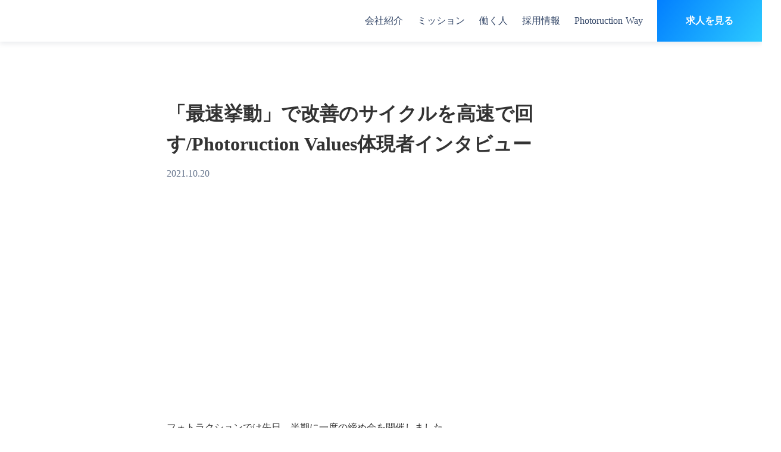

--- FILE ---
content_type: text/html;charset=utf-8
request_url: https://corporate.photoruction.com/way/gsQzksjm
body_size: 74561
content:
<!DOCTYPE html>
<html lang="ja">
<head><meta charset="utf-8">
<meta name="viewport" content="width=device-width, initial-scale=1">
<title>「最速挙動」で改善のサイクルを高速で回す&#x2F;Photoruction Values体現者インタビュー  | 株式会社フォトラクション</title>
<link rel="preconnect" href="https://fonts.gstatic.com" crossorigin>
<meta name="generator" content="Studio.Design">
<meta name="robots" content="all">
<meta property="og:site_name" content="株式会社フォトラクション">
<meta property="og:title" content="「最速挙動」で改善のサイクルを高速で回す/Photoruction Values体現者インタビュー  | 株式会社フォトラクション">
<meta property="og:image" content="https://storage.googleapis.com/studio-cms-assets/projects/YPqrL2d8W5/s-1136x497_v-fs_webp_e7c28d48-7108-4912-968c-6426cd169a4d.jpg">
<meta property="og:description" content="フォトラクションで働く人であったり、社内の様子をお届けしていきます。">
<meta property="og:type" content="website">
<meta name="description" content="フォトラクションで働く人であったり、社内の様子をお届けしていきます。">
<meta property="twitter:card" content="summary_large_image">
<meta property="twitter:image" content="https://storage.googleapis.com/studio-cms-assets/projects/YPqrL2d8W5/s-1136x497_v-fs_webp_e7c28d48-7108-4912-968c-6426cd169a4d.jpg">
<meta name="apple-mobile-web-app-title" content="「最速挙動」で改善のサイクルを高速で回す/Photoruction Values体現者インタビュー  | 株式会社フォトラクション">
<meta name="format-detection" content="telephone=no,email=no,address=no">
<meta name="chrome" content="nointentdetection">
<meta name="google-site-verification" content="Vh9c33uVlH1mJJJqmMyGWrWRVrX2QPTRCbt192ErIvw">
<meta property="og:url" content="/way/gsQzksjm">
<link rel="icon" type="image/png" href="https://storage.googleapis.com/production-os-assets/assets/7a5e68df-31c7-479e-8ba6-9486181e9952" data-hid="2c9d455">
<link rel="apple-touch-icon" type="image/png" href="https://storage.googleapis.com/production-os-assets/assets/7a5e68df-31c7-479e-8ba6-9486181e9952" data-hid="74ef90c"><link rel="modulepreload" as="script" crossorigin href="/_nuxt/entry.c33efc46.js"><link rel="preload" as="style" href="/_nuxt/entry.4bab7537.css"><link rel="prefetch" as="image" type="image/svg+xml" href="/_nuxt/close_circle.c7480f3c.svg"><link rel="prefetch" as="image" type="image/svg+xml" href="/_nuxt/round_check.0ebac23f.svg"><link rel="prefetch" as="script" crossorigin href="/_nuxt/LottieRenderer.7a046306.js"><link rel="prefetch" as="script" crossorigin href="/_nuxt/error-404.767318fd.js"><link rel="prefetch" as="script" crossorigin href="/_nuxt/error-500.75638267.js"><link rel="stylesheet" href="/_nuxt/entry.4bab7537.css"><style>.page-enter-active{transition:.6s cubic-bezier(.4,.4,0,1)}.page-leave-active{transition:.3s cubic-bezier(.4,.4,0,1)}.page-enter-from,.page-leave-to{opacity:0}</style><style>:root{--rebranding-loading-bg:#e5e5e5;--rebranding-loading-bar:#222}</style><style>.app[data-v-d12de11f]{align-items:center;flex-direction:column;height:100%;justify-content:center;width:100%}.title[data-v-d12de11f]{font-size:34px;font-weight:300;letter-spacing:2.45px;line-height:30px;margin:30px}</style><style>.DynamicAnnouncer[data-v-cc1e3fda]{height:1px;margin:-1px;overflow:hidden;padding:0;position:absolute;width:1px;clip:rect(0,0,0,0);border-width:0;white-space:nowrap}</style><style>.TitleAnnouncer[data-v-1a8a037a]{height:1px;margin:-1px;overflow:hidden;padding:0;position:absolute;width:1px;clip:rect(0,0,0,0);border-width:0;white-space:nowrap}</style><style>.publish-studio-style[data-v-74fe0335]{transition:.4s cubic-bezier(.4,.4,0,1)}</style><style>.product-font-style[data-v-ed93fc7d]{transition:.4s cubic-bezier(.4,.4,0,1)}</style><style>/*! * Font Awesome Free 6.4.2 by @fontawesome - https://fontawesome.com * License - https://fontawesome.com/license/free (Icons: CC BY 4.0, Fonts: SIL OFL 1.1, Code: MIT License) * Copyright 2023 Fonticons, Inc. */.fa-brands,.fa-solid{-moz-osx-font-smoothing:grayscale;-webkit-font-smoothing:antialiased;--fa-display:inline-flex;align-items:center;display:var(--fa-display,inline-block);font-style:normal;font-variant:normal;justify-content:center;line-height:1;text-rendering:auto}.fa-solid{font-family:Font Awesome\ 6 Free;font-weight:900}.fa-brands{font-family:Font Awesome\ 6 Brands;font-weight:400}:host,:root{--fa-style-family-classic:"Font Awesome 6 Free";--fa-font-solid:normal 900 1em/1 "Font Awesome 6 Free";--fa-style-family-brands:"Font Awesome 6 Brands";--fa-font-brands:normal 400 1em/1 "Font Awesome 6 Brands"}@font-face{font-display:block;font-family:Font Awesome\ 6 Free;font-style:normal;font-weight:900;src:url(https://storage.googleapis.com/production-os-assets/assets/fontawesome/1629704621943/6.4.2/webfonts/fa-solid-900.woff2) format("woff2"),url(https://storage.googleapis.com/production-os-assets/assets/fontawesome/1629704621943/6.4.2/webfonts/fa-solid-900.ttf) format("truetype")}@font-face{font-display:block;font-family:Font Awesome\ 6 Brands;font-style:normal;font-weight:400;src:url(https://storage.googleapis.com/production-os-assets/assets/fontawesome/1629704621943/6.4.2/webfonts/fa-brands-400.woff2) format("woff2"),url(https://storage.googleapis.com/production-os-assets/assets/fontawesome/1629704621943/6.4.2/webfonts/fa-brands-400.ttf) format("truetype")}</style><style>.spinner[data-v-36413753]{animation:loading-spin-36413753 1s linear infinite;height:16px;pointer-events:none;width:16px}.spinner[data-v-36413753]:before{border-bottom:2px solid transparent;border-right:2px solid transparent;border-color:transparent currentcolor currentcolor transparent;border-style:solid;border-width:2px;opacity:.2}.spinner[data-v-36413753]:after,.spinner[data-v-36413753]:before{border-radius:50%;box-sizing:border-box;content:"";height:100%;position:absolute;width:100%}.spinner[data-v-36413753]:after{border-left:2px solid transparent;border-top:2px solid transparent;border-color:currentcolor transparent transparent currentcolor;border-style:solid;border-width:2px;opacity:1}@keyframes loading-spin-36413753{0%{transform:rotate(0deg)}to{transform:rotate(1turn)}}</style><style>@font-face{font-family:grandam;font-style:normal;font-weight:400;src:url(https://storage.googleapis.com/studio-front/fonts/grandam.ttf) format("truetype")}@font-face{font-family:Material Icons;font-style:normal;font-weight:400;src:url(https://storage.googleapis.com/production-os-assets/assets/material-icons/1629704621943/MaterialIcons-Regular.eot);src:local("Material Icons"),local("MaterialIcons-Regular"),url(https://storage.googleapis.com/production-os-assets/assets/material-icons/1629704621943/MaterialIcons-Regular.woff2) format("woff2"),url(https://storage.googleapis.com/production-os-assets/assets/material-icons/1629704621943/MaterialIcons-Regular.woff) format("woff"),url(https://storage.googleapis.com/production-os-assets/assets/material-icons/1629704621943/MaterialIcons-Regular.ttf) format("truetype")}.StudioCanvas{display:flex;height:auto;min-height:100dvh}.StudioCanvas>.sd{min-height:100dvh;overflow:clip}a,abbr,address,article,aside,audio,b,blockquote,body,button,canvas,caption,cite,code,dd,del,details,dfn,div,dl,dt,em,fieldset,figcaption,figure,footer,form,h1,h2,h3,h4,h5,h6,header,hgroup,html,i,iframe,img,input,ins,kbd,label,legend,li,main,mark,menu,nav,object,ol,p,pre,q,samp,section,select,small,span,strong,sub,summary,sup,table,tbody,td,textarea,tfoot,th,thead,time,tr,ul,var,video{border:0;font-family:sans-serif;line-height:1;list-style:none;margin:0;padding:0;text-decoration:none;-webkit-font-smoothing:antialiased;-webkit-backface-visibility:hidden;box-sizing:border-box;color:#333;transition:.3s cubic-bezier(.4,.4,0,1);word-spacing:1px}a:focus:not(:focus-visible),button:focus:not(:focus-visible),summary:focus:not(:focus-visible){outline:none}nav ul{list-style:none}blockquote,q{quotes:none}blockquote:after,blockquote:before,q:after,q:before{content:none}a,button{background:transparent;font-size:100%;margin:0;padding:0;vertical-align:baseline}ins{text-decoration:none}ins,mark{background-color:#ff9;color:#000}mark{font-style:italic;font-weight:700}del{text-decoration:line-through}abbr[title],dfn[title]{border-bottom:1px dotted;cursor:help}table{border-collapse:collapse;border-spacing:0}hr{border:0;border-top:1px solid #ccc;display:block;height:1px;margin:1em 0;padding:0}input,select{vertical-align:middle}textarea{resize:none}.clearfix:after{clear:both;content:"";display:block}[slot=after] button{overflow-anchor:none}</style><style>.sd{flex-wrap:nowrap;max-width:100%;pointer-events:all;z-index:0;-webkit-overflow-scrolling:touch;align-content:center;align-items:center;display:flex;flex:none;flex-direction:column;position:relative}.sd::-webkit-scrollbar{display:none}.sd,.sd.richText *{transition-property:all,--g-angle,--g-color-0,--g-position-0,--g-color-1,--g-position-1,--g-color-2,--g-position-2,--g-color-3,--g-position-3,--g-color-4,--g-position-4,--g-color-5,--g-position-5,--g-color-6,--g-position-6,--g-color-7,--g-position-7,--g-color-8,--g-position-8,--g-color-9,--g-position-9,--g-color-10,--g-position-10,--g-color-11,--g-position-11}input.sd,textarea.sd{align-content:normal}.sd[tabindex]:focus{outline:none}.sd[tabindex]:focus-visible{outline:1px solid;outline-color:Highlight;outline-color:-webkit-focus-ring-color}input[type=email],input[type=tel],input[type=text],select,textarea{-webkit-appearance:none}select{cursor:pointer}.frame{display:block;overflow:hidden}.frame>iframe{height:100%;width:100%}.frame .formrun-embed>iframe:not(:first-child){display:none!important}.image{position:relative}.image:before{background-position:50%;background-size:cover;border-radius:inherit;content:"";height:100%;left:0;pointer-events:none;position:absolute;top:0;transition:inherit;width:100%;z-index:-2}.sd.file{cursor:pointer;flex-direction:row;outline:2px solid transparent;outline-offset:-1px;overflow-wrap:anywhere;word-break:break-word}.sd.file:focus-within{outline-color:Highlight;outline-color:-webkit-focus-ring-color}.file>input[type=file]{opacity:0;pointer-events:none;position:absolute}.sd.text,.sd:where(.icon){align-content:center;align-items:center;display:flex;flex-direction:row;justify-content:center;overflow:visible;overflow-wrap:anywhere;word-break:break-word}.sd:where(.icon.fa){display:inline-flex}.material-icons{align-items:center;display:inline-flex;font-family:Material Icons;font-size:24px;font-style:normal;font-weight:400;justify-content:center;letter-spacing:normal;line-height:1;text-transform:none;white-space:nowrap;word-wrap:normal;direction:ltr;text-rendering:optimizeLegibility;-webkit-font-smoothing:antialiased}.sd:where(.icon.material-symbols){align-items:center;display:flex;font-style:normal;font-variation-settings:"FILL" var(--symbol-fill,0),"wght" var(--symbol-weight,400);justify-content:center;min-height:1em;min-width:1em}.sd.material-symbols-outlined{font-family:Material Symbols Outlined}.sd.material-symbols-rounded{font-family:Material Symbols Rounded}.sd.material-symbols-sharp{font-family:Material Symbols Sharp}.sd.material-symbols-weight-100{--symbol-weight:100}.sd.material-symbols-weight-200{--symbol-weight:200}.sd.material-symbols-weight-300{--symbol-weight:300}.sd.material-symbols-weight-400{--symbol-weight:400}.sd.material-symbols-weight-500{--symbol-weight:500}.sd.material-symbols-weight-600{--symbol-weight:600}.sd.material-symbols-weight-700{--symbol-weight:700}.sd.material-symbols-fill{--symbol-fill:1}a,a.icon,a.text{-webkit-tap-highlight-color:rgba(0,0,0,.15)}.fixed{z-index:2}.sticky{z-index:1}.button{transition:.4s cubic-bezier(.4,.4,0,1)}.button,.link{cursor:pointer}.submitLoading{opacity:.5!important;pointer-events:none!important}.richText{display:block;word-break:break-word}.richText [data-thread],.richText a,.richText blockquote,.richText em,.richText h1,.richText h2,.richText h3,.richText h4,.richText li,.richText ol,.richText p,.richText p>code,.richText pre,.richText pre>code,.richText s,.richText strong,.richText table tbody,.richText table tbody tr,.richText table tbody tr>td,.richText table tbody tr>th,.richText u,.richText ul{backface-visibility:visible;color:inherit;font-family:inherit;font-size:inherit;font-style:inherit;font-weight:inherit;letter-spacing:inherit;line-height:inherit;text-align:inherit}.richText p{display:block;margin:10px 0}.richText>p{min-height:1em}.richText img,.richText video{height:auto;max-width:100%;vertical-align:bottom}.richText h1{display:block;font-size:3em;font-weight:700;margin:20px 0}.richText h2{font-size:2em}.richText h2,.richText h3{display:block;font-weight:700;margin:10px 0}.richText h3{font-size:1em}.richText h4,.richText h5{font-weight:600}.richText h4,.richText h5,.richText h6{display:block;font-size:1em;margin:10px 0}.richText h6{font-weight:500}.richText [data-type=table]{overflow-x:auto}.richText [data-type=table] p{white-space:pre-line;word-break:break-all}.richText table{border:1px solid #f2f2f2;border-collapse:collapse;border-spacing:unset;color:#1a1a1a;font-size:14px;line-height:1.4;margin:10px 0;table-layout:auto}.richText table tr th{background:hsla(0,0%,96%,.5)}.richText table tr td,.richText table tr th{border:1px solid #f2f2f2;max-width:240px;min-width:100px;padding:12px}.richText table tr td p,.richText table tr th p{margin:0}.richText blockquote{border-left:3px solid rgba(0,0,0,.15);font-style:italic;margin:10px 0;padding:10px 15px}.richText [data-type=embed_code]{margin:20px 0;position:relative}.richText [data-type=embed_code]>.height-adjuster>.wrapper{position:relative}.richText [data-type=embed_code]>.height-adjuster>.wrapper[style*=padding-top] iframe{height:100%;left:0;position:absolute;top:0;width:100%}.richText [data-type=embed_code][data-embed-sandbox=true]{display:block;overflow:hidden}.richText [data-type=embed_code][data-embed-code-type=instagram]>.height-adjuster>.wrapper[style*=padding-top]{padding-top:100%}.richText [data-type=embed_code][data-embed-code-type=instagram]>.height-adjuster>.wrapper[style*=padding-top] blockquote{height:100%;left:0;overflow:hidden;position:absolute;top:0;width:100%}.richText [data-type=embed_code][data-embed-code-type=codepen]>.height-adjuster>.wrapper{padding-top:50%}.richText [data-type=embed_code][data-embed-code-type=codepen]>.height-adjuster>.wrapper iframe{height:100%;left:0;position:absolute;top:0;width:100%}.richText [data-type=embed_code][data-embed-code-type=slideshare]>.height-adjuster>.wrapper{padding-top:56.25%}.richText [data-type=embed_code][data-embed-code-type=slideshare]>.height-adjuster>.wrapper iframe{height:100%;left:0;position:absolute;top:0;width:100%}.richText [data-type=embed_code][data-embed-code-type=speakerdeck]>.height-adjuster>.wrapper{padding-top:56.25%}.richText [data-type=embed_code][data-embed-code-type=speakerdeck]>.height-adjuster>.wrapper iframe{height:100%;left:0;position:absolute;top:0;width:100%}.richText [data-type=embed_code][data-embed-code-type=snapwidget]>.height-adjuster>.wrapper{padding-top:30%}.richText [data-type=embed_code][data-embed-code-type=snapwidget]>.height-adjuster>.wrapper iframe{height:100%;left:0;position:absolute;top:0;width:100%}.richText [data-type=embed_code][data-embed-code-type=firework]>.height-adjuster>.wrapper fw-embed-feed{-webkit-user-select:none;-moz-user-select:none;user-select:none}.richText [data-type=embed_code_empty]{display:none}.richText ul{margin:0 0 0 20px}.richText ul li{list-style:disc;margin:10px 0}.richText ul li p{margin:0}.richText ol{margin:0 0 0 20px}.richText ol li{list-style:decimal;margin:10px 0}.richText ol li p{margin:0}.richText hr{border-top:1px solid #ccc;margin:10px 0}.richText p>code{background:#eee;border:1px solid rgba(0,0,0,.1);border-radius:6px;display:inline;margin:2px;padding:0 5px}.richText pre{background:#eee;border-radius:6px;font-family:Menlo,Monaco,Courier New,monospace;margin:20px 0;padding:25px 35px;white-space:pre-wrap}.richText pre code{border:none;padding:0}.richText strong{color:inherit;display:inline;font-family:inherit;font-weight:900}.richText em{font-style:italic}.richText a,.richText u{text-decoration:underline}.richText a{color:#007cff;display:inline}.richText s{text-decoration:line-through}.richText [data-type=table_of_contents]{background-color:#f5f5f5;border-radius:2px;color:#616161;font-size:16px;list-style:none;margin:0;padding:24px 24px 8px;text-decoration:underline}.richText [data-type=table_of_contents] .toc_list{margin:0}.richText [data-type=table_of_contents] .toc_item{color:currentColor;font-size:inherit!important;font-weight:inherit;list-style:none}.richText [data-type=table_of_contents] .toc_item>a{border:none;color:currentColor;font-size:inherit!important;font-weight:inherit;text-decoration:none}.richText [data-type=table_of_contents] .toc_item>a:hover{opacity:.7}.richText [data-type=table_of_contents] .toc_item--1{margin:0 0 16px}.richText [data-type=table_of_contents] .toc_item--2{margin:0 0 16px;padding-left:2rem}.richText [data-type=table_of_contents] .toc_item--3{margin:0 0 16px;padding-left:4rem}.sd.section{align-content:center!important;align-items:center!important;flex-direction:column!important;flex-wrap:nowrap!important;height:auto!important;max-width:100%!important;padding:0!important;width:100%!important}.sd.section-inner{position:static!important}@property --g-angle{syntax:"<angle>";inherits:false;initial-value:180deg}@property --g-color-0{syntax:"<color>";inherits:false;initial-value:transparent}@property --g-position-0{syntax:"<percentage>";inherits:false;initial-value:.01%}@property --g-color-1{syntax:"<color>";inherits:false;initial-value:transparent}@property --g-position-1{syntax:"<percentage>";inherits:false;initial-value:100%}@property --g-color-2{syntax:"<color>";inherits:false;initial-value:transparent}@property --g-position-2{syntax:"<percentage>";inherits:false;initial-value:100%}@property --g-color-3{syntax:"<color>";inherits:false;initial-value:transparent}@property --g-position-3{syntax:"<percentage>";inherits:false;initial-value:100%}@property --g-color-4{syntax:"<color>";inherits:false;initial-value:transparent}@property --g-position-4{syntax:"<percentage>";inherits:false;initial-value:100%}@property --g-color-5{syntax:"<color>";inherits:false;initial-value:transparent}@property --g-position-5{syntax:"<percentage>";inherits:false;initial-value:100%}@property --g-color-6{syntax:"<color>";inherits:false;initial-value:transparent}@property --g-position-6{syntax:"<percentage>";inherits:false;initial-value:100%}@property --g-color-7{syntax:"<color>";inherits:false;initial-value:transparent}@property --g-position-7{syntax:"<percentage>";inherits:false;initial-value:100%}@property --g-color-8{syntax:"<color>";inherits:false;initial-value:transparent}@property --g-position-8{syntax:"<percentage>";inherits:false;initial-value:100%}@property --g-color-9{syntax:"<color>";inherits:false;initial-value:transparent}@property --g-position-9{syntax:"<percentage>";inherits:false;initial-value:100%}@property --g-color-10{syntax:"<color>";inherits:false;initial-value:transparent}@property --g-position-10{syntax:"<percentage>";inherits:false;initial-value:100%}@property --g-color-11{syntax:"<color>";inherits:false;initial-value:transparent}@property --g-position-11{syntax:"<percentage>";inherits:false;initial-value:100%}</style><style>.snackbar[data-v-e23c1c77]{align-items:center;background:#fff;border:1px solid #ededed;border-radius:6px;box-shadow:0 16px 48px -8px rgba(0,0,0,.08),0 10px 25px -5px rgba(0,0,0,.11);display:flex;flex-direction:row;gap:8px;justify-content:space-between;left:50%;max-width:90vw;padding:16px 20px;position:fixed;top:32px;transform:translateX(-50%);-webkit-user-select:none;-moz-user-select:none;user-select:none;width:480px;z-index:9999}.snackbar.v-enter-active[data-v-e23c1c77],.snackbar.v-leave-active[data-v-e23c1c77]{transition:.4s cubic-bezier(.4,.4,0,1)}.snackbar.v-enter-from[data-v-e23c1c77],.snackbar.v-leave-to[data-v-e23c1c77]{opacity:0;transform:translate(-50%,-10px)}.snackbar .convey[data-v-e23c1c77]{align-items:center;display:flex;flex-direction:row;gap:8px;padding:0}.snackbar .convey .icon[data-v-e23c1c77]{background-position:50%;background-repeat:no-repeat;flex-shrink:0;height:24px;width:24px}.snackbar .convey .message[data-v-e23c1c77]{font-size:14px;font-style:normal;font-weight:400;line-height:20px;white-space:pre-line}.snackbar .convey.error .icon[data-v-e23c1c77]{background-image:url(/_nuxt/close_circle.c7480f3c.svg)}.snackbar .convey.error .message[data-v-e23c1c77]{color:#f84f65}.snackbar .convey.success .icon[data-v-e23c1c77]{background-image:url(/_nuxt/round_check.0ebac23f.svg)}.snackbar .convey.success .message[data-v-e23c1c77]{color:#111}.snackbar .button[data-v-e23c1c77]{align-items:center;border-radius:40px;color:#4b9cfb;display:flex;flex-shrink:0;font-family:Inter;font-size:12px;font-style:normal;font-weight:700;justify-content:center;line-height:16px;padding:4px 8px}.snackbar .button[data-v-e23c1c77]:hover{background:#f5f5f5}</style><style>a[data-v-757b86f2]{align-items:center;border-radius:4px;bottom:20px;height:20px;justify-content:center;left:20px;perspective:300px;position:fixed;transition:0s linear;width:84px;z-index:2000}@media (hover:hover){a[data-v-757b86f2]{transition:.4s cubic-bezier(.4,.4,0,1);will-change:width,height}a[data-v-757b86f2]:hover{height:32px;width:200px}}[data-v-757b86f2] .custom-fill path{fill:var(--03ccd9fe)}.fade-enter-active[data-v-757b86f2],.fade-leave-active[data-v-757b86f2]{position:absolute;transform:translateZ(0);transition:opacity .3s cubic-bezier(.4,.4,0,1);will-change:opacity,transform}.fade-enter-from[data-v-757b86f2],.fade-leave-to[data-v-757b86f2]{opacity:0}</style><style>.design-canvas__modal{height:100%;pointer-events:none;position:fixed;transition:none;width:100%;z-index:2}.design-canvas__modal:focus{outline:none}.design-canvas__modal.v-enter-active .studio-canvas,.design-canvas__modal.v-leave-active,.design-canvas__modal.v-leave-active .studio-canvas{transition:.4s cubic-bezier(.4,.4,0,1)}.design-canvas__modal.v-enter-active .studio-canvas *,.design-canvas__modal.v-leave-active .studio-canvas *{transition:none!important}.design-canvas__modal.isNone{transition:none}.design-canvas__modal .design-canvas__modal__base{height:100%;left:0;pointer-events:auto;position:fixed;top:0;transition:.4s cubic-bezier(.4,.4,0,1);width:100%;z-index:-1}.design-canvas__modal .studio-canvas{height:100%;pointer-events:none}.design-canvas__modal .studio-canvas>*{background:none!important;pointer-events:none}</style></head>
<body ><div id="__nuxt"><div><span></span><span></span><!----></div></div><script type="application/json" id="__NUXT_DATA__" data-ssr="true">[["Reactive",1],{"data":2,"state":23,"_errors":24,"serverRendered":26,"path":27,"pinia":28},{"dynamicDataway/gsQzksjm":3},{"cover":4,"title":5,"body":6,"slug":7,"_meta":8,"_filter":21,"id":22},"https://storage.googleapis.com/studio-cms-assets/projects/YPqrL2d8W5/s-1136x497_v-fs_webp_e7c28d48-7108-4912-968c-6426cd169a4d.jpg","「最速挙動」で改善のサイクルを高速で回す/Photoruction Values体現者インタビュー","\u003Cp data-uid=\"Ww8VeaqW\" data-time=\"1668129294297\">フォトラクションでは先日、半期に一度の締め会を開催しました。\u003C/p>\u003Cp data-uid=\"7a1MHTxn\" data-time=\"1668129294297\">締め会の中のコンテンツの一環として、フォトラクションValuesを最も体現しているメンバーを表彰しました。\u003C/p>\u003Cp data-uid=\"Z3TEcLO3\" data-time=\"1668129294297\">フォトラクションのValuesは、その価値観に基づいた行動を重ねることで事業が成長していくように設計された5つの価値観から形成されています。その大切にしている価値観を体現しているエピソードを推薦形式で全社から集め、そのうち合計11名をノミネートし、その中から受賞者を表彰しました。\u003C/p>\u003Cp data-uid=\"BVPYP0pE\" data-time=\"1668129294297\">前回に引き続き、ノミネート者のエピソードと共に社員のインタビューを記事として公開します。第2回は「最速挙動」というValueの体現者エピソードです。\u003C/p>\u003Cp data-uid=\"EEFb9dsV\" data-time=\"1668129304662\">\u003C/p>\u003Ch2 data-uid=\"zAQ4Ys9i\" data-time=\"1668129294297\" id=\"index_zAQ4Ys9i\">\u003Cstrong>最速挙動とは\u003C/strong>\u003C/h2>\u003Cfigure data-uid=\"Kkq9vyL5\" data-time=\"1668129294297\" style=\"text-align: \">\u003Cimg src=\"https://d2v9k5u4v94ulw.cloudfront.net/small_light(dw=688,da=l,ds=s,cc=FFFFFF,of=webp)/assets/images/7658698/original/ld-liZbPnDAVsoWjXUQ7R71IY5iCH48E7t5hHfWBlVDzKAbzAT2-30sUh1JbRCNtLocvOfaXIrCpPkgFShoPO6dcnjdRhK-tj6OYi3RkNyxWUmrRos61JF8q5TtJPnm5jf9E0JLk%253Ds0?1632980593\" alt=\"\" width=\"688\" height=\"332\">\u003Cfigcaption>\u003C/figcaption>\u003C/figure>\u003Cp data-uid=\"drczU_Ej\" data-time=\"1668129294297\">最速挙動とは、不確実性の高い状況であってもまず実行に移してみることで、改善のサイクルを高速で回すことを称賛するValueです。\u003C/p>\u003Cp data-uid=\"be6GOZm1\" data-time=\"1668129307265\">\u003C/p>\u003Ch2 data-uid=\"k_lxseZz\" data-time=\"1668129294297\" id=\"index_k_lxseZz\">\u003Cstrong>「最速挙動は熱量として周囲に伝播する」　テクノロジー・サービス部CREグループリーダー 脇田 慎平\u003C/strong>\u003C/h2>\u003Cfigure data-uid=\"kfQcTPta\" data-time=\"1668129294297\" style=\"text-align: \">\u003Cimg src=\"https://d2v9k5u4v94ulw.cloudfront.net/small_light(dw=1440,da=l,ds=s,cc=FFFFFF,of=webp)/assets/images/7720872/original/3af467eb-4002-4984-9ede-8e2191fe3bef?1633593524\" alt=\"\" width=\"720\" height=\"480\">\u003Cfigcaption>\u003C/figcaption>\u003C/figure>\u003Ch3 data-uid=\"Rhacz5hD\" data-time=\"1668129294297\" id=\"index_Rhacz5hD\">\u003Cstrong>推薦者の声\u003C/strong>\u003C/h3>\u003Cp data-uid=\"7cOkins7\" data-time=\"1668129294297\">\u003Cem>・開発とCS間でのやりとりや、協力会社への依頼が迅速。とにかく初動が早いので、最速で動ける\u003C/em>\u003C/p>\u003Cp data-uid=\"GRv0wKKe\" data-time=\"1668129294297\">\u003Cem>・意思決定のスピードと行動に移すまでが早いと思います。直近の緊急対応でも素早く対応に動いていたのが印象的でした\u003C/em>\u003C/p>\u003Cp data-uid=\"oM4uiGhN\" data-time=\"1668129294297\">など\u003C/p>\u003Cblockquote data-uid=\"Z7_juKOa\" data-time=\"1668129294297\">\u003Cp data-uid=\"Pa3kIVkm\" data-time=\"1668129294297\">部門を問わず多くの方から脇田さんの最速挙動への推薦がありましたが、普段の業務から最速挙動は意識されていますか？\u003C/p>\u003C/blockquote>\u003Cp data-uid=\"hM0CbFtK\" data-time=\"1668129294297\">意識はしていますが、まだまだ自分自身できていないと感じるところが多いので、自分の感覚よりも評価してもらっているなと感じました。素直に嬉しいです。\u003C/p>\u003Cp data-uid=\"MbaEyY06\" data-time=\"1668129294297\">現在役割として不具合解消に取り組んでいる中で業務上意識していることは、不具合対応って開発チーム、CS、オフショアの協力会社など関係者が多いんですよ。その上で自分がそのハブとして動く感じなので、自分が止まると全体が止まってしまうんですよね。なので、自分でボールを持たないように早く動こうというのは意識しています。\u003C/p>\u003Cblockquote data-uid=\"jXcWP5lk\" data-time=\"1668129294297\">\u003Cp data-uid=\"KemE2Db_\" data-time=\"1668129294297\">レスポンスのスピードだけではなくて、最速挙動の「まずやってみる」部分に関してはいかがですか？\u003C/p>\u003C/blockquote>\u003Cp data-uid=\"crbICLQQ\" data-time=\"1668129294297\">僕がリーダーとしてアサインされた当時、CREグループは新設されて数ヶ月と日が浅かったので、「今まではこうだった」というのがほぼ何もないところからのスタートでした。全てを自分で決めていけたので、とりあえずやってみようという気持ちで取り組めました。\u003C/p>\u003Cp data-uid=\"2Vvlako3\" data-time=\"1668129294297\">元々長々と検討するというよりは、7割、8割検討できたらまずやってみようという性格なので、最速挙動のバリューを見た時に、これはまさに自分が大事にしている価値観だなと思いました。\u003C/p>\u003Cblockquote data-uid=\"jR5uW0z8\" data-time=\"1668129294297\">\u003Cp data-uid=\"9YPWZTc1\" data-time=\"1668129294297\">自分自身が最速挙動で動くことで周囲への波及を感じられることはありますか？\u003C/p>\u003C/blockquote>\u003Cp data-uid=\"mMk5NaGe\" data-time=\"1668129294297\">そうですね、レスポンスの速さだったり、初動の速さって熱量として相手に伝わる気がしています。反応が遅いと関係者も「この案件はそんなに早く動かなくても良いんでしょ」と負のスパイラルになってしまうところが、早く動くことによってポジティブなスパイラルに入るんじゃないかと思います。\u003C/p>\u003Cp data-uid=\"Whj6Wzhc\" data-time=\"1668129294297\">僕が入社する以前のことはわかりませんが、早く動くことで周りも早く動いてくれている気がします。\u003C/p>\u003Cblockquote data-uid=\"YpWT2648\" data-time=\"1668129294297\">\u003Cp data-uid=\"26_4wojV\" data-time=\"1668129294298\">これはレスが早いという部分だけじゃなくて、まずやってみるの部分も含めてですよね\u003C/p>\u003C/blockquote>\u003Cp data-uid=\"EQWjQKcw\" data-time=\"1668129294298\">そうですね、アクションに移していくみたいなところですかね。\u003C/p>\u003Cblockquote data-uid=\"qySChd_m\" data-time=\"1668129294298\">\u003Cp data-uid=\"nil4pz8k\" data-time=\"1668129294298\">いいですね。最速挙動でアクションに移せる人が増えると会社全体のスピードが上がっていくと思います。\u003C/p>\u003C/blockquote>\u003Cp data-uid=\"Phh14ogy\" data-time=\"1668129294298\">多分アクションに移すのが苦手な人は、失敗してしまったらどうしよう？と自信を持てず、最後決めるのに勇気がいるんだと思うんです。\u003C/p>\u003Cp data-uid=\"24lP8uQi\" data-time=\"1668129294298\">なのでそこはリーダーとして最後の決めを率先して担うことで前に進んでいけていると思います。誰が決めるんだという宙ぶらりんになっている問題は、どんどん率先して決めていくように心がけています。\u003C/p>\u003Cblockquote data-uid=\"siGlRyxa\" data-time=\"1668129294298\">\u003Cp data-uid=\"zQZOWkUa\" data-time=\"1668129294298\">心強いです！開発チームとしては今後最速挙動のValueをどのように捉えていきたいですか？\u003C/p>\u003C/blockquote>\u003Cp data-uid=\"iPK2pGnQ\" data-time=\"1668129294298\">全てを自分ゴトとして捉えることでスピードが上がっていくと思っているので、当事者意識を高めていきたいです。例えばグループ宛に来たメンションも誰かが拾ってくれるだろう、ではなくて自分の問題として率先して拾うようにするなどでしょうか。\u003C/p>\u003Cp data-uid=\"dnpa4KGl\" data-time=\"1668129294298\">誰も自分の仕事じゃないと思っているものを、誰もが自分の仕事だと思って取りにいけるチームになると良いなと思います。その為に、リーダーとして仕組みや雰囲気作りをやっていきたいです。\u003C/p>\u003Cblockquote data-uid=\"BIrOuTKn\" data-time=\"1668129294298\">\u003Cp data-uid=\"tvru7QPy\" data-time=\"1668129294298\">最後に一言お願いします！\u003C/p>\u003C/blockquote>\u003Cp data-uid=\"2xav3gkk\" data-time=\"1668129294298\">スピード感を持って仕事に取り組めば、その分やり直せて試行回数も増えるので、高いクオリティの仕事ができると信じています。よい仕事ができるように今後も最速挙動を意識して取り組んでいきます！\u003C/p>\u003Cp data-uid=\"Ee_PLl6k\" data-time=\"1668129313039\">\u003C/p>\u003Ch2 data-uid=\"4eLbrsUA\" data-time=\"1668129294298\" id=\"index_4eLbrsUA\">\u003Cstrong>「既存のフレームワークを活用し、最速で動く」社長室 プロダクトマーケティングマネージャー 桑畑 幸千生\u003C/strong>\u003C/h2>\u003Cfigure data-uid=\"Vf_Ogo2d\" data-time=\"1668129294298\" style=\"text-align: \">\u003Cimg src=\"https://d2v9k5u4v94ulw.cloudfront.net/small_light(dw=1440,da=l,ds=s,cc=FFFFFF,of=webp)/assets/images/7721012/original/173f9895-bb4d-412a-8ef8-53bb0e4334f7?1633593961\" alt=\"\" width=\"720\" height=\"539\">\u003Cfigcaption>\u003C/figcaption>\u003C/figure>\u003Ch3 data-uid=\"2Xzm7CPo\" data-time=\"1668129294298\" id=\"index_2Xzm7CPo\">\u003Cstrong>推薦者の声\u003C/strong>\u003C/h3>\u003Cp data-uid=\"HWM5Wrfy\" data-time=\"1668129294298\">\u003Cem>・CS部の重要課題であるデータ整備をぐんぐん推し進めている。データをどう活用することでどんな世界が実現できるのかを常に考えて実行されています。\u003C/em>\u003C/p>\u003Cp data-uid=\"cmdClDqG\" data-time=\"1668129294298\">\u003Cem>・入社してまだ数か月にもかかわらず、マーケの新しい施策なども着手していてすごい\u003C/em>\u003C/p>\u003Cp data-uid=\"cKfjXgx_\" data-time=\"1668129294298\">\u003Cem>・頭の中にある複雑な思考をアウトプットし実験のように行動を重ねている\u003C/em>\u003C/p>\u003Cblockquote data-uid=\"a5r9WpRV\" data-time=\"1668129294298\">\u003Cp data-uid=\"lvwm2Kvy\" data-time=\"1668129294298\">桑畑さんといえば最速挙動のイメージがありますが、何か仕事をすすめる上で意識していることはありますか？\u003C/p>\u003C/blockquote>\u003Cp data-uid=\"cqVXdW6Q\" data-time=\"1668129294298\">個人的にはできてないことばかりで恐縮ですが、最速で動くために持っているテーマの一つが「既存のフレームワークを使って新しいフレームワークを作る」というものです。\u003C/p>\u003Cp data-uid=\"KWgWpXSe\" data-time=\"1668129294298\">既存のフレームワークというのは、例えば他社がすでに取り組んで成果が出ている事例などですね。近い領域で一定成果を生んでいるやり方をまず取り入れてみるというのは意識しています。\u003C/p>\u003Cp data-uid=\"cO5X_JQC\" data-time=\"1668129294298\">正解がわからない中で何か施策を打つといっても、闇雲にやるのって難しいんです。方向性が正しそうな施策を打つために、外部のケーススタディを学習してやってみようと考えているのが動き出しのスピードに影響しているのかもしれません。\u003C/p>\u003Cblockquote data-uid=\"ke_4beXY\" data-time=\"1668129294298\">\u003Cp data-uid=\"af_c__kM\" data-time=\"1668129294298\">なるほど、たしかにただ早く動き出すだけではなくて正しそうな施策を打ち続けて勝ち筋を探るというのは非常に重要ですもんね。キャッチアップが大変そうですが。\u003C/p>\u003C/blockquote>\u003Cp data-uid=\"eq5GVkaO\" data-time=\"1668129294298\">キャッチアップはかなり意識して取り組んでいますね。フォトラクションのマーケティングは、どの施策も劇的な反応がある市場ではないため難しいとは思いますが、過去を含めてもまだ施策をやりきれていないので、まずは何の施策でどれくらい反応があるのかを最速挙動で色々試しつつ、把握していきたいです。\u003C/p>\u003Cblockquote data-uid=\"IbfUBrra\" data-time=\"1668129294298\">\u003Cp data-uid=\"4hBgPXVw\" data-time=\"1668129294298\">今でもかなりスピード感をもって働かれていると思いますが、更に加速されるんですね...!!\u003C/p>\u003C/blockquote>\u003Cp data-uid=\"6cvfCZZH\" data-time=\"1668129294298\">仮説と実行と検証の繰り返しただと思っているので、振り返ることが出来る環境を構築し、もっともっと試さないといけないと思っています。\u003C/p>\u003Cp data-uid=\"isqqVX28\" data-time=\"1668129294298\">その中でも予算を確保する必要があったり自分だけで決めて進められないことも多く、ステークホルダーを巻き込む必要があるのですが、今は自分がボールを持ちすぎている感じもするので、もっと早く進めていきたいですね。\u003C/p>\u003Cblockquote data-uid=\"ZQB6yOoA\" data-time=\"1668129294298\">\u003Cp data-uid=\"bhx3H87K\" data-time=\"1668129294298\">最後に一言お願いします！\u003C/p>\u003C/blockquote>\u003Cp data-uid=\"xMly_uY3\" data-time=\"1668129294298\">自分への戒めも込めてですが、最速挙動するには「決める」ことが大事だと思っています。\u003C/p>\u003Cp data-uid=\"WjLigp8O\" data-time=\"1668129294298\">他の人には別の視点があるかもしれないけど、自分の中で意図・目的をはっきりさせて決めていくことが重要なのかなと。自分の中でぐるぐる考え込むのではなく、決めて動き始めるということが大切なんじゃないかなと思います。\u003C/p>\u003Cp data-uid=\"thLzsGWF\" data-time=\"1668129317244\">\u003C/p>\u003Ch2 data-uid=\"hDFUMyMD\" data-time=\"1668129294298\" id=\"index_hDFUMyMD\">\u003Cstrong>「30点でいいので早く出す。とにかくやってみる」テクノロジー・サービス部 デザイングループ 末冨 賢志\u003C/strong>\u003C/h2>\u003Cfigure data-uid=\"Y8YlkSw4\" data-time=\"1668129294298\" style=\"text-align: \">\u003Cimg src=\"https://d2v9k5u4v94ulw.cloudfront.net/small_light(dw=1440,da=l,ds=s,cc=FFFFFF,of=webp)/assets/images/7721036/original/669e0f10-e0c5-4032-9aae-dfa861c78043?1633594116\" alt=\"\" width=\"720\" height=\"480\">\u003Cfigcaption>\u003C/figcaption>\u003C/figure>\u003Ch3 data-uid=\"v4eqJlxi\" data-time=\"1668129294299\" id=\"index_v4eqJlxi\">\u003Cstrong>推薦者の声\u003C/strong>\u003C/h3>\u003Cp data-uid=\"aQj_P1H4\" data-time=\"1668129294299\">\u003Cem>・レスや意思決定が早く仕事をスムーズに進められていると感じることが多い。\u003C/em>\u003C/p>\u003Cp data-uid=\"Thn50g15\" data-time=\"1668129294299\">\u003Cem>・Vlues策定という正解のないミッションにおいて、例えば組織課題の解像度が低いのでヒアリングを実施する、経営陣の意図を正しく理解できていないのですり合わせをするといった、不確実性の高い状況の中でブランディングチームの最初の一歩を最速挙動で歩んでいた。\u003C/em>\u003C/p>\u003Cblockquote data-uid=\"YXrisImR\" data-time=\"1668129294299\">\u003Cp data-uid=\"lCE1utui\" data-time=\"1668129294299\">末冨さんといえばとにかく仕事が早いイメージがありますが、普段から最速挙動は意識しているんですか？\u003C/p>\u003C/blockquote>\u003Cp data-uid=\"dgZQdXSz\" data-time=\"1668129294299\">意識していると言うよりは、元々の性格がせっかちなんです（笑）遅いのが嫌いで、自分は早く動こうと思っています。\u003C/p>\u003Cblockquote data-uid=\"sIy4KiiM\" data-time=\"1668129294299\">\u003Cp data-uid=\"ut0BzdQj\" data-time=\"1668129294299\">Slackのレスもめちゃくちゃ早いですもんね（笑）また、ブランディングチームとしてValuesを決める時には「最速挙動は絶対にフォトラクションに必要だ」と説いていました\u003C/p>\u003C/blockquote>\u003Cp data-uid=\"sMoEN3t_\" data-time=\"1668129294299\">これは僕自身の価値観と言うよりは、もともと組織全体として石橋を叩いて渡るのが価値観として根付いていて動きが遅いというのがワークショップやインタビューの結果から分かっていたので、組織のスピードを上げるために絶対必要だと思い推していました。\u003C/p>\u003Cblockquote data-uid=\"ioKIoR1x\" data-time=\"1668129294299\">\u003Cp data-uid=\"sKzLnJ9v\" data-time=\"1668129294299\">末冨さんはメンバーの中でも「とにかくやってみる」が上手い印象です。\u003C/p>\u003C/blockquote>\u003Cp data-uid=\"pfOwESwR\" data-time=\"1668129294299\">自分以外にも関係者がいる中で最速挙動をうまく進めるために、「とりあえず進めてしまう」というのはよくやります。\u003C/p>\u003Cp data-uid=\"EMQPnMiL\" data-time=\"1668129294299\">具体的には、モックアップだけ先に作ってしまって「こんな感じで進めようと思うんですけどど大丈夫ですか？」って事後報告するパターンですね。\u003C/p>\u003Cp data-uid=\"WiXaajvy\" data-time=\"1668129294299\">自分が出すものに自信がない人だと誰かに許可をもらわないと進められないと思ってしまいがちですが、ある程度正攻法を理解していると「こうした方が良いだろう」というのが分かるので、関係者に提案してもだいたい通るだろうなと言う感覚でどんどん進めていけます。\u003C/p>\u003Cblockquote data-uid=\"yKb4d8uA\" data-time=\"1668129294299\">\u003Cp data-uid=\"8dPsRCeG\" data-time=\"1668129294299\">爆速ですもんね。事後報告とはいいましたが、末冨さんは結構細かく確認をとりながら仕事を進める印象が強いです。\u003C/p>\u003C/blockquote>\u003Cp data-uid=\"zVm33Zzx\" data-time=\"1668129294299\">もちろん、細かく合意形成をしながら仕事を進めるのは非常に大事だと思っています。そこで意識しているのは30点くらいのクオリティのものをとにかく早く出してフィードバックをもらうことです。\u003C/p>\u003Cp data-uid=\"K1XmRy6z\" data-time=\"1668129294299\">こちらの脳内と関係者の脳内を細かくすり合わせることで、手戻りが少なくなりますしミスに気づくのも早いので、結果的に早いです。\u003C/p>\u003Cblockquote data-uid=\"A43pQg_c\" data-time=\"1668129294299\">\u003Cp data-uid=\"YTz2tl8G\" data-time=\"1668129294299\">まさに最速挙動の「まずやってみて改善のサイクルを高速で回す」という価値観を体現してますね。すごいです。最後に一言お願いします！\u003C/p>\u003C/blockquote>\u003Cp data-uid=\"f2hVdFGh\" data-time=\"1668129294299\">死にはしないのでとりあえずやってみましょう！考えすぎずに、まず30点のものをチームに出してみる。それで自分の頭の中を見てもらうほうが、結果的に早いです。最速挙動していきましょう！\u003C/p>","gsQzksjm",{"project":9,"publishedAt":11,"createdAt":12,"order":13,"publishType":14,"schema":15,"uid":19,"updatedAt":20},{"id":10},"uCCN3ZC7B44qXPzYB6QU",["Date","2021-10-20T01:15:00.000Z"],["Date","2022-11-11T01:14:17.000Z"],-1,"draft",{"id":16,"key":17,"postType":18},"2cOf78cb8bnFlcKb14gT","zPJuTqvw","post","Z2Fn35Dq",["Date","2022-11-11T01:15:39.000Z"],[],"UkDUd4enJlsjI01zkg9K",{},{"dynamicDataway/gsQzksjm":25},null,true,"/way/gsQzksjm",{"cmsContentStore":29,"indexStore":32,"projectStore":35,"productStore":61,"pageHeadStore":876},{"listContentsMap":30,"contentMap":31},["Map"],["Map"],{"routeType":33,"host":34},"publish","corporate.photoruction.com",{"project":36},{"id":37,"name":38,"type":39,"customDomain":40,"iconImage":40,"coverImage":41,"displayBadge":42,"integrations":43,"snapshot_path":59,"snapshot_id":60,"recaptchaSiteKey":-1},"YPqrL2d8W5","photoruction corporate","web","","https://storage.googleapis.com/production-os-assets/assets/33b4ec7f-8e7e-4bd1-a154-e2a2c1b642e6",false,[44,47,50,53,56],{"integration_name":45,"code":46},"custom-code","true",{"integration_name":48,"code":49},"google-analytics","G-37WT3J2R5Z",{"integration_name":51,"code":52},"google-tag-manager","GTM-W4K47M64",{"integration_name":54,"code":55},"search-console","Vh9c33uVlH1mJJJqmMyGWrWRVrX2QPTRCbt192ErIvw",{"integration_name":57,"code":58},"typesquare","unused","https://storage.googleapis.com/studio-publish/projects/YPqrL2d8W5/BW28BnrJqv/","BW28BnrJqv",{"product":62,"isLoaded":26,"selectedModalIds":873,"redirectPage":25,"isInitializedRSS":42,"pageViewMap":874,"symbolViewMap":875},{"breakPoints":63,"colors":70,"fonts":71,"head":160,"info":167,"pages":174,"resources":658,"symbols":661,"style":682,"styleVars":684,"enablePassword":42,"classes":870,"publishedUid":872},[64,67],{"maxWidth":65,"name":66},580,"mobile",{"maxWidth":68,"name":69},768,"tablet",[],[72,98,107,111,115,120,122,124,126,128,130,132,136,140,144,148,152,156],{"family":73,"subsets":74,"variants":78,"vendor":97},"Poppins",[75,76,77],"devanagari","latin","latin-ext",[79,80,81,82,83,84,85,86,87,88,89,90,91,92,93,94,95,96],"100","100italic","200","200italic","300","300italic","regular","italic","500","500italic","600","600italic","700","700italic","800","800italic","900","900italic","google",{"family":99,"subsets":100,"variants":106,"vendor":97},"Roboto",[101,102,103,104,76,77,105],"cyrillic","cyrillic-ext","greek","greek-ext","vietnamese",[79,80,83,84,85,86,87,88,91,92,95,96],{"family":108,"subsets":109,"variants":110,"vendor":97},"Domine",[76,77],[85,87,89,91],{"family":112,"subsets":113,"variants":114,"vendor":97},"DM Sans",[76,77],[85,86,87,88,91,92],{"family":116,"subsets":117,"variants":119,"vendor":97},"Noto Sans JP",[118,76],"japanese",[79,83,85,87,91,95],{"family":121,"vendor":57},"UD新ゴNT H JIS2004",{"family":123,"vendor":57},"ゴシックMB101 U JIS2004",{"family":125,"vendor":57},"新ゴ U JIS2004",{"family":127,"vendor":57},"ゴシックMB101 M JIS2004",{"family":129,"vendor":57},"ゴシックMB101 B JIS2004",{"family":131,"vendor":57},"ゴシックMB101 R JIS2004",{"family":133,"subsets":134,"variants":135,"vendor":97},"Montserrat",[101,102,76,77,105],[79,81,83,85,87,89,91,93,95,80,82,84,86,88,90,92,94,96],{"family":137,"subsets":138,"variants":139,"vendor":97},"Noto Sans",[101,102,75,103,104,76,77,105],[79,80,81,82,83,84,85,86,87,88,89,90,91,92,93,94,95,96],{"family":141,"subsets":142,"variants":143,"vendor":97},"Lato",[76,77],[79,80,83,84,85,86,91,92,95,96],{"family":145,"subsets":146,"variants":147,"vendor":97},"Zen Kaku Gothic New",[101,118,76,77],[83,85,87,91,95],{"family":149,"subsets":150,"variants":151,"vendor":97},"Outfit",[76,77],[79,81,83,85,87,89,91,93,95],{"family":153,"subsets":154,"variants":155,"vendor":97},"Hanken Grotesk",[102,76,77,105],[79,81,83,85,87,89,91,93,95,80,82,84,86,88,90,92,94,96],{"family":157,"subsets":158,"variants":159,"vendor":97},"Zen Kaku Gothic Antique",[101,118,76,77],[83,85,87,91,95],{"favicon":161,"lang":162,"meta":163,"title":166},"https://storage.googleapis.com/production-os-assets/assets/7a5e68df-31c7-479e-8ba6-9486181e9952","ja",{"description":164,"og:image":165},"「建設の世界を限りなくスマートにする」というミッションを掲げ、建設業向けクラウドサービスPhotoructionを提供しています。","https://storage.googleapis.com/production-os-assets/assets/b8623caa-5120-451d-be68-017a9fb5a771","株式会社フォトラクション",{"baseWidth":168,"created_at":169,"screen":170,"type":39,"updated_at":172,"version":173},1280,1518591100346,{"height":171,"isAutoHeight":42,"width":168,"workingState":42},600,1518792996878,"4.1.9",[175,188,196,203,214,222,230,234,243,250,257,264,271,277,284,291,298,308,316,334,341,348,355,362,369,376,383,387,393,400,405,410,415,420,425,430,435,441,448,453,458,465,473,480,486,492,497,502,506,510,514,518,522,526,530,534,538,542,546,550,554,561,569,578,586,592,598,604,610,616,622,628,634,640,646,652],{"head":176,"id":180,"position":181,"type":183,"uuid":184,"symbolIds":185},{"ldJson":177,"meta":178,"title":166},"{\n  \"@context\": \"http://schema.org\",\n  \"@type\": \"Article\",\n  \"headline\": \"株式会社フォトラクション\",\n  \"author\": {\n    \"@type\": \"Person\",\n    \"name\": \"STUDIO\",\n    \"url\": \"https://twitter.com/studio\"\n  },\n  \"datePublished\": \"2023-01-30\",\n  \"image\": \"https://storage.googleapis.com/production-os-assets/assets/7e65c6db-e92b-4856-8c1e-7190566ac272\",\n  \"articleSection\": [\"headline-1\", \"headline-2\"],\n  \"articleBody\": \"「建設の世界を限りなくスマートにする」というミッションを掲げ、建設業向けクラウドサービスPhotoructionを提供しています。\",\n  \"url\": \"{{$url}}\",\n  \"publisher\": {\n    \"@type\": \"Organization\",\n    \"name\": \"STUDIO\"\n  }\n}",{"description":164,"og:image":179},"https://storage.googleapis.com/production-os-assets/assets/7e65c6db-e92b-4856-8c1e-7190566ac272","/",{"x":182,"y":182},0,"page","ff5a9bb3-91be-4cd8-9f80-a962b4adece0",[186,187],"edf1a587-5225-4005-8829-13d09d72a3eb","372d553a-f2cb-42d9-9647-321b70e6f84f",{"head":189,"id":193,"type":183,"uuid":194,"symbolIds":195},{"meta":190,"title":192},{"description":164,"og:image":191},"https://storage.googleapis.com/production-os-assets/assets/055e39e3-0669-4fb8-9c3f-ef093791ecf3","私たちについて｜株式会社フォトラクション","about","dcea3102-2f7f-4dfe-a1e6-ada817f831e8",[186,187],{"head":197,"id":200,"type":183,"uuid":201,"symbolIds":202},{"meta":198,"title":199},{"description":164,"og:image":191},"サービス｜株式会社フォトラクション","service","a079a24d-46d3-4bbe-8cc5-a0b236a5b1b5",[186,187],{"head":204,"id":210,"type":183,"uuid":211,"symbolIds":212},{"favicon":205,"meta":206,"title":209},"https://storage.googleapis.com/production-os-assets/assets/6ad32ad0-e57e-4f5b-8d4e-6b133007b5da",{"description":207,"og:image":208},"施工BIMビルダーは、BIM・AIクラウド・専門人材を組み合わせた次世代の施工図作成サービスです。現場からの指示で必要な図面業務を迅速・高品質に支援します。","https://storage.googleapis.com/production-os-assets/assets/e2d08974-87f3-4097-b894-b5f41058fe65","施工BIMビルダー | AIと専門人材でBIMと施工図制作を支援","service/bim/seko","5469ffae-ab69-404d-bf81-9dc9b9508c95",[213],"afbe6cc9-525c-4825-92c6-8c7e0b72490e",{"head":215,"id":219,"type":183,"uuid":220,"symbolIds":221},{"favicon":216,"meta":217,"title":209},"https://storage.googleapis.com/production-os-assets/assets/549fa55d-7754-499b-a096-5626537084a0",{"description":207,"og:image":218},"https://storage.googleapis.com/production-os-assets/assets/1e42962e-051e-4588-8ca7-83c28b5765b1","service/bim/seko/form","f68febe6-58ad-40a3-a991-1857dafb17dd",[213],{"head":223,"id":227,"type":183,"uuid":228,"symbolIds":229},{"meta":224,"title":226},{"robots":225},"noindex","お問い合わせ完了｜株式会社フォトラクション","contact_thanks","3604ab28-cd19-4579-b3b2-6090752e98a9",[186,187],{"id":231,"type":183,"uuid":232,"symbolIds":233},"press-kit","0c77b127-85b9-4d2c-aac6-913c9f3550d5",[186,187],{"head":235,"id":240,"type":183,"uuid":241,"symbolIds":242},{"meta":236,"title":239},{"description":237,"og:image":238},"「建設の世界を限りなくスマートにする」というミッションを掲げ、建設業向けクラウドサービス「Photoruction（フォトラクション）」の開発と提供をしています。","https://storage.googleapis.com/production-os-assets/assets/fa6caf19-94a6-4f9b-bf53-e7c0819b491d","会社情報｜株式会社フォトラクション","company","4fee7ce1-7b40-4861-a3cb-fd18f52698b6",[186,187],{"head":244,"id":247,"type":183,"uuid":248,"symbolIds":249},{"meta":245,"title":246},{"description":237,"og:image":238},"会社概要｜株式会社フォトラクション","company/info","326615ee-2253-40ac-9c9a-5add4cc08679",[186,187],{"head":251,"id":254,"type":183,"uuid":255,"symbolIds":256},{"meta":252,"title":253},{"description":237,"og:image":238},"代表挨拶｜株式会社フォトラクション","company/message","8eff557c-8cfb-4ff7-8abb-8f522833bc79",[186,187],{"head":258,"id":261,"type":183,"uuid":262,"symbolIds":263},{"meta":259,"title":260},{"description":237,"og:image":238},"沿革 / 受賞歴｜株式会社フォトラクション","company/histrory","eaddaca3-bbee-4421-97d7-de1708c3b768",[186,187],{"head":265,"id":268,"type":183,"uuid":269,"symbolIds":270},{"meta":266,"title":267},{"description":237,"og:image":238},"オフィスへの拘り｜株式会社フォトラクション","company/office","2271f4f4-9959-47fd-aa1f-cf94d35a86fc",[186,187],{"head":272,"id":274,"type":183,"uuid":275,"symbolIds":276},{"meta":273,"title":267},{"description":237,"og:image":238},"company/office_shiodome","a23a8290-6896-4694-86ca-933cd23c175f",[186,187],{"head":278,"id":281,"type":183,"uuid":282,"symbolIds":283},{"meta":279,"title":280},{"description":164,"og:image":191},"ESG情報｜株式会社フォトラクション","company/esg","bed6a9ca-02fc-471e-910f-ba7d4430fd4f",[186,187],{"head":285,"id":288,"type":183,"uuid":289,"symbolIds":290},{"meta":286,"title":287},{"description":237,"og:image":238},"研究助成｜株式会社フォトラクション","company/grant","b98e4837-f69f-4b68-ad94-f659e4afdd5a",[186,187],{"head":292,"id":295,"type":183,"uuid":296,"symbolIds":297},{"meta":293,"title":294},{"description":164,"og:image":238},"お知らせ｜株式会社フォトラクション","news","f8834b14-2755-45fb-85d9-a833e8abaebe",[186,187],{"head":299,"id":305,"type":183,"uuid":306,"symbolIds":307},{"favicon":40,"ldJson":300,"meta":301,"title":304},"{\n  \"@context\": \"http://schema.org\",\n  \"@type\": \"Article\",\n  \"headline\": \"採用情報 | 株式会社フォトラクション\",\n  \"author\": {\n    \"@type\": \"Person\",\n    \"name\": \"STUDIO\",\n    \"url\": \"https://twitter.com/studio\"\n  },\n  \"datePublished\": \"2023-01-24\",\n  \"image\": \"https://storage.googleapis.com/production-os-assets/assets/9f3cd06b-5a41-47c0-9b26-97bd405c19f8\",\n  \"articleSection\": [\"headline-1\", \"headline-2\"],\n  \"articleBody\": \"フォトラクションの採用情報ページです。世界で1,400兆円のマーケットと言われる、建設産業のデジタル化を支援する建設テックカンパニーです。ただ大きいだけではない、刺激と成長が伴うチャレンジを求む人には、建設テックは今、最も面白い分野のひとつです。\",\n  \"url\": \"{{$url}}\",\n  \"publisher\": {\n    \"@type\": \"Organization\",\n    \"name\": \"STUDIO\"\n  }\n}",{"description":302,"og:image":303,"robots":225},"フォトラクションの採用情報ページです。世界で1,400兆円のマーケットと言われる、建設産業のデジタル化を支援する建設テックカンパニーです。ただ大きいだけではない、刺激と成長が伴うチャレンジを求む人には、建設テックは今、最も面白い分野のひとつです。","https://storage.googleapis.com/production-os-assets/assets/9f3cd06b-5a41-47c0-9b26-97bd405c19f8","採用情報 | 株式会社フォトラクション","careers","1e2fde74-bb90-4994-a2f4-a23fb20fc561",[],{"head":309,"id":313,"type":183,"uuid":314,"symbolIds":315},{"meta":310,"title":312},{"description":311},"フォトラクションで働く人であったり、社内の様子をお届けしていきます。","Photoruction Way | 株式会社フォトラクション","way","48bda957-64e1-4a19-a246-f50269899049",[],{"head":317,"id":331,"type":183,"uuid":332,"symbolIds":333},{"customCode":318,"meta":328,"title":330},{"headEnd":319},[320],{"memo":321,"src":322,"tags":323,"uuid":327},"iframe","\u003Cscript>\n$(function(){\n  var $iframe = $('#iframe-1');\n  setTimeout(function(){\n    $iframe.height($iframe.contents().find('html').innerHeight());\n  },0);\n  $(window).on('resize', function(){\n    $iframe.height($iframe.contents().find('html').innerHeight());\n  });\n});\n\u003C/script>",[324],{"children":325,"tagName":326},"$(function(){\n  var $iframe = $('#iframe-1');\n  setTimeout(function(){\n    $iframe.height($iframe.contents().find('html').innerHeight());\n  },0);\n  $(window).on('resize', function(){\n    $iframe.height($iframe.contents().find('html').innerHeight());\n  });\n});","script","59bbe736-595c-406e-a2e7-679110937c04",{"description":329,"og:image":238},"aoz cloud (アオズクラウド)は株式会社フォトラクションが、建設BPOを提供する過程において構築したテクノロジーと、オペレーションの知見をサービス化するプロジェクトです。AIとBIMを活用したアプリケーションを、カスタマイズして利用することができる建設業向けのクラウドサービスです。","aoz cloud｜AI・BIMの活用促進","aoz","171d2973-33a9-4502-a2f0-f4d571fd8f37",[186,187],{"head":335,"id":338,"type":183,"uuid":339,"symbolIds":340},{"meta":336,"title":337},{"description":237,"og:image":238},"スパイラルメジャーについて｜株式会社フォトラクション","lp/spiral_measure","a8113047-ce96-4f09-91cc-fcf38a13fc09",[186,187],{"head":342,"id":345,"type":183,"uuid":346,"symbolIds":347},{"meta":343,"title":344},{"description":164,"og:image":191,"robots":225},"プライバシーポリシー｜株式会社フォトラクション","policy","33d7d7ee-d624-496d-86e3-f40be4b4c9d8",[186,187],{"head":349,"id":352,"type":183,"uuid":353,"symbolIds":354},{"meta":350,"title":351},{"description":164,"og:image":191,"robots":225},"カスタマーハラスメントに対する行動指針｜株式会社フォトラクション","customer-harassment","aaf84e3b-189a-4feb-94c3-60becca14e7f",[186,187],{"head":356,"id":359,"type":183,"uuid":360,"symbolIds":361},{"meta":357,"title":358},{"description":40,"og:image":191,"robots":225},"採用応募者の個人情報の取扱いについて｜株式会社フォトラクション","personal-information","b96a7eb8-66aa-42cd-b404-ce03be18f769",[],{"head":363,"id":366,"type":183,"uuid":367,"symbolIds":368},{"meta":364,"title":365},{"description":164,"og:image":191,"robots":225},"セキュリティポリシー｜株式会社フォトラクション","security-policy","0f142ae1-0e3d-4e49-8248-67a82d09bbf9",[186,187],{"head":370,"id":373,"type":183,"uuid":374,"symbolIds":375},{"meta":371,"title":372},{"description":164,"og:image":191,"robots":225},"反社会的勢力排除に関する基本方針｜株式会社フォトラクション","antisocial","bfe35e26-ad42-4cb2-ac42-815a37567491",[186,187],{"head":377,"id":380,"type":183,"uuid":381,"symbolIds":382},{"meta":378,"title":379},{"description":164,"og:image":191,"robots":225},"特定商取引法に基づく表記｜株式会社フォトラクション","law","89137835-06ed-4780-8c08-db02fa5ee779",[186,187],{"id":384,"type":183,"uuid":385,"symbolIds":386},"DXTV","08729920-c9e3-4937-8e27-559669318f12",[],{"head":388,"id":390,"type":183,"uuid":391,"symbolIds":392},{"favicon":389,"title":40},"https://storage.googleapis.com/production-os-assets/assets/a6f44a64-b377-49a5-8c00-5247eb5eff9e","contact/trial","653697bd-dd5b-43f5-8c17-fd4c18f9249c",[187],{"head":394,"id":397,"type":183,"uuid":398,"symbolIds":399},{"favicon":389,"meta":395,"title":40},{"og:image":396},"https://storage.googleapis.com/production-os-assets/assets/8532ad1b-4dc7-4957-a783-deb26c216328","Connect/0308/THX","12129600-22cc-4cfa-92ad-ba66606ff31d",[187],{"head":401,"id":402,"type":183,"uuid":403,"symbolIds":404},{"favicon":389,"title":40},"contact/wp-BPOsm_THX-1","f033979e-462b-44da-87f6-98bcd574e6fc",[187],{"head":406,"id":407,"type":183,"uuid":408,"symbolIds":409},{"favicon":389,"title":40},"contact/wp-BPOsm_THX","82fcc1ff-afa8-4367-a86b-bd3d2cedce79",[187],{"head":411,"id":412,"type":183,"uuid":413,"symbolIds":414},{"favicon":389,"title":40},"contact/wp-BPOsm-1","c758ab6e-b9f1-4fff-8b93-760e7c66bdd2",[187],{"head":416,"id":417,"type":183,"uuid":418,"symbolIds":419},{"favicon":389,"title":40},"contact/wp-BPOsm","c8a310f7-3bae-4f10-b058-79498c366a39",[187],{"head":421,"id":422,"type":183,"uuid":423,"symbolIds":424},{"favicon":389,"title":40},"contact/wp2404","bf1b03fb-d449-4bdb-9fab-4aa7849517d8",[187],{"head":426,"id":427,"type":183,"uuid":428,"symbolIds":429},{"favicon":389,"title":40},"contact/wp2401","fcccc60c-864a-4361-83f2-bbdf63182090",[187],{"head":431,"id":432,"type":183,"uuid":433,"symbolIds":434},{"favicon":389,"title":40},"contact/wp231018","91282654-6994-49d4-a940-c33ecf699667",[187],{"head":436,"id":438,"type":183,"uuid":439,"symbolIds":440},{"favicon":437,"title":40},"https://storage.googleapis.com/production-os-assets/assets/e8888074-b1a8-40f3-9d6b-e726f3187cbe","contact/consultation","ad7204a8-e54b-497b-806a-eded38cb02f2",[187],{"head":442,"id":444,"type":183,"uuid":445,"symbolIds":446},{"favicon":443,"title":40},"https://storage.googleapis.com/production-os-assets/assets/3fd1111c-ca0f-438e-b7eb-a169bbce34e8","contact","763b9248-45f6-4f59-af74-7329ab24f0ef",[447],"39bd21db-204c-41bb-b302-7cede1d28fdc",{"head":449,"id":450,"type":183,"uuid":451,"symbolIds":452},{"favicon":40,"title":40},"contact/wp2401/thx","6d2118bc-d038-4eac-9e74-5f193f19a26b",[187],{"head":454,"id":455,"type":183,"uuid":456,"symbolIds":457},{"favicon":443,"title":40},"DXTV/thx","0bcfadf9-5e1f-479a-a517-0e19a8055802",[447],{"head":459,"id":462,"type":183,"uuid":463,"symbolIds":464},{"favicon":40,"meta":460,"title":40},{"og:image":461},"https://storage.googleapis.com/production-os-assets/assets/237bbbe0-5536-487f-bafd-97aa3d6cb514","Connect/0308","036a677e-bc2a-41e9-ae94-a1d3d919a2aa",[187],{"head":466,"id":470,"type":183,"uuid":471,"symbolIds":472},{"favicon":467,"meta":468,"title":40},"https://storage.googleapis.com/production-os-assets/assets/60d64970-f967-4041-aca6-ccfa000e94b3",{"og:image":469},"https://storage.googleapis.com/production-os-assets/assets/b04d7a24-7056-4473-a040-f2826eacb5cd","DXTV/1206","960c0839-f215-4211-8058-2dedf70c9195",[447],{"head":474,"id":477,"type":183,"uuid":478,"symbolIds":479},{"favicon":467,"meta":475,"title":40},{"og:image":476},"https://storage.googleapis.com/production-os-assets/assets/a9959115-bbcd-4be1-9842-9f5eb2c74fbc","DXTV/1122","f0f7f1fa-bdd9-4067-9846-f55876dc38fe",[447],{"head":481,"id":483,"type":183,"uuid":484,"symbolIds":485},{"favicon":467,"meta":482,"title":40},{"og:image":40},"DXTV/0117","cb7f85a8-fdab-4773-b44c-f360182663e2",[187],{"head":487,"id":489,"type":183,"uuid":490,"symbolIds":491},{"favicon":467,"meta":488,"title":40},{"og:image":476},"DXTV/1122-1","608f4f3a-39f6-4a25-8d81-5aa1af6ca79f",[447],{"head":493,"id":494,"type":183,"uuid":495,"symbolIds":496},{"favicon":40,"title":40},"contact/consultation/thx","4a909466-c814-4b6c-9a85-30b29c13ab87",[187],{"id":498,"isCookieModal":42,"responsive":26,"type":499,"uuid":500,"symbolIds":501},"recruit/menu","modal","fcd56bd3-c4d4-448d-bedb-c152e4d9312b",[],{"id":503,"isCookieModal":42,"responsive":26,"type":499,"uuid":504,"symbolIds":505},"service/bim/seko/menu","a01cd41c-9230-41f1-a86c-238f760cb051",[],{"id":507,"isCookieModal":42,"responsive":26,"type":499,"uuid":508,"symbolIds":509},"1","9cf32fbf-6360-40be-8e01-464f039911f2",[],{"id":511,"responsive":26,"type":499,"uuid":512,"symbolIds":513},"career/modal0","b6fbde97-fa0f-44f9-af72-c9e33a2865c8",[],{"id":515,"responsive":26,"type":499,"uuid":516,"symbolIds":517},"career/modal1","2071e693-8622-4a8f-8528-3d676f6af99e",[],{"id":519,"responsive":26,"type":499,"uuid":520,"symbolIds":521},"career/modal3","8aad535f-6ef1-4144-9d09-7e0acca3e5b8",[],{"id":523,"responsive":26,"type":499,"uuid":524,"symbolIds":525},"career/modal4","a8cb8485-e587-4c12-a0d8-898df982afa0",[],{"id":527,"responsive":26,"type":499,"uuid":528,"symbolIds":529},"career/modal5","6fe2baed-ec1a-4365-a026-cc7282ee165e",[],{"id":531,"responsive":26,"type":499,"uuid":532,"symbolIds":533},"career/modal6","5f9e02d3-6003-4188-b301-72f516ef0986",[],{"id":535,"responsive":26,"type":499,"uuid":536,"symbolIds":537},"career/modal8","ae5c8660-c603-4188-9d3d-3f0a77a2d2f3",[],{"id":539,"responsive":26,"type":499,"uuid":540,"symbolIds":541},"career/modal9","b3bbfcac-d88a-4d00-a34e-6f7b575846fd",[],{"id":543,"responsive":26,"type":499,"uuid":544,"symbolIds":545},"career/modal12","df417e74-b5cf-42b7-8fe4-90d332898aa0",[],{"id":547,"responsive":26,"type":499,"uuid":548,"symbolIds":549},"careers-hamburger-menu","a376c650-f787-427a-9abc-f6483e6ca117",[],{"id":551,"responsive":26,"type":499,"uuid":552,"symbolIds":553},"corp-hamburger-menu","8087feaa-acd8-4938-b6b0-fe07fc53a7cf",[],{"cmsRequest":555,"id":558,"isCookieModal":42,"responsive":26,"type":499,"uuid":559,"symbolIds":560},{"contentSlug":556,"schemaKey":557},"{{$route.params.slug}}","SZJbH0Le","recruit/people/:slug","4ec27cd2-06ab-48db-97be-fc41c03c63a1",[],{"cmsRequest":562,"id":564,"type":183,"uuid":565,"symbolIds":566},{"contentSlug":556,"schemaKey":563},"ddGiOLaE","recruit/news/:slug","c2fab661-4998-45af-906c-b45a0091f6d7",[567,568],"4e459c8d-808a-4b9f-80d2-22b38afc2695","c4ca7b98-902f-4dfb-9e18-b44fc732eae3",{"cmsRequest":570,"head":572,"id":575,"type":183,"uuid":576,"symbolIds":577},{"contentSlug":556,"schemaKey":571},"posts",{"meta":573,"title":294},{"description":164,"og:image":574},"{{cover}}","news/:slug","d0321285-1668-45bf-b128-5e44b630f6e9",[186,187],{"cmsRequest":579,"head":580,"id":583,"type":183,"uuid":584,"symbolIds":585},{"contentSlug":556,"schemaKey":17},{"meta":581,"title":582},{"description":311,"og:image":574},"{{title}}  | 株式会社フォトラクション","way/:slug","88130187-ed41-4018-a1dd-0a8923ef0222",[],{"cmsRequest":587,"id":589,"type":183,"uuid":590,"symbolIds":591},{"contentSlug":556,"schemaKey":588},"wp_post_h32P_EPx","posts+wp_post_h32P_EPx/:slug","5fd7e9bb-9b51-41dd-b8fb-faa78659d41f",[],{"cmsRequest":593,"id":595,"type":183,"uuid":596,"symbolIds":597},{"contentSlug":556,"schemaKey":594},"wp_categories_mo_gyunT","categories+wp_categories_mo_gyunT/:slug","d907eae7-abe5-4e98-865f-74a65972beff",[],{"cmsRequest":599,"id":601,"type":183,"uuid":602,"symbolIds":603},{"contentSlug":556,"schemaKey":600},"wp_post_Grq0C9x8","posts+wp_post_Grq0C9x8/:slug","774d2951-5400-48db-b184-1f2deba575cd",[],{"cmsRequest":605,"id":607,"type":183,"uuid":608,"symbolIds":609},{"contentSlug":556,"schemaKey":606},"wp_categories_pxY0fEok","categories+wp_categories_pxY0fEok/:slug","68c6e66e-e4ab-463f-830f-98099ee7dd98",[],{"cmsRequest":611,"id":613,"type":183,"uuid":614,"symbolIds":615},{"contentSlug":556,"schemaKey":612},"wp_post_yFy0cdaU","posts+wp_post_yFy0cdaU/:slug","a128be9f-4019-4aaf-8602-b9348d06e313",[],{"cmsRequest":617,"id":619,"type":183,"uuid":620,"symbolIds":621},{"contentSlug":556,"schemaKey":618},"wp_categories_xZVQYpUb","categories+wp_categories_xZVQYpUb/:slug","53bbaaf7-cbfb-439c-b22e-b3b6ed860517",[],{"cmsRequest":623,"id":625,"type":183,"uuid":626,"symbolIds":627},{"contentSlug":556,"schemaKey":624},"wp_post_t7HKclTC","posts+wp_post_t7HKclTC/:slug","d5ca6c40-65ea-41fb-b5c6-81f68a18b48a",[],{"cmsRequest":629,"id":631,"type":183,"uuid":632,"symbolIds":633},{"contentSlug":556,"schemaKey":630},"wp_categories_ghGoDvaU","categories+wp_categories_ghGoDvaU/:slug","b07d17b2-5980-427c-b07d-32e7b8d52031",[],{"cmsRequest":635,"id":637,"type":183,"uuid":638,"symbolIds":639},{"contentSlug":556,"schemaKey":636},"wp_post_kj38rBhO","posts+wp_post_kj38rBhO/:slug","bafdf809-7849-4ebd-8802-927b17bbdffd",[],{"cmsRequest":641,"id":643,"type":183,"uuid":644,"symbolIds":645},{"contentSlug":556,"schemaKey":642},"wp_categories_J1Zy8Aho","categories+wp_categories_J1Zy8Aho/:slug","0c20192e-39eb-4f04-95a3-5769f9730632",[],{"cmsRequest":647,"id":649,"type":183,"uuid":650,"symbolIds":651},{"contentSlug":556,"schemaKey":648},"wp_post_eXDL63YR","posts+wp_post_eXDL63YR/:slug","2b171caf-51ad-4831-98bd-eaf960be4fd0",[],{"cmsRequest":653,"id":655,"type":183,"uuid":656,"symbolIds":657},{"contentSlug":556,"schemaKey":654},"wp_categories_DqwPQZZO","categories+wp_categories_DqwPQZZO/:slug","ecb4242b-a67b-48f3-8ccc-ba35865b97c3",[],{"rssList":659,"apiList":660,"cmsProjectId":10},[],[],[662,664,666,668,669,670,672,674,676,677,678,679,680],{"uuid":663},"72405228-8340-400f-b7cc-5e7e75c9de68",{"uuid":665},"ec0a7e7c-7bfd-4e2a-b1f3-0e45ab3eb181",{"uuid":667},"0cda10cf-fe6f-4a53-9a45-670bd7ee7c5e",{"uuid":187},{"uuid":186},{"uuid":671},"44fac5e8-3878-4dca-8eab-928ef3ea0baa",{"uuid":673},"9d088372-a449-4e88-8de0-6d05b63bda02",{"uuid":675},"61daee66-8df6-4090-b864-90995a92416c",{"uuid":447},{"uuid":213},{"uuid":567},{"uuid":568},{"uuid":681},"7ca3862d-c23b-4b51-9ef8-4fee6a100fdb",{"fontFamily":683},[],{"color":685,"fontFamily":822},[686,690,694,698,702,706,710,714,718,722,726,730,734,738,742,746,750,754,758,762,766,770,774,778,782,786,790,794,798,802,806,810,814,818],{"key":687,"name":688,"value":689},"f986c8f5","White","#FFFFFF",{"key":691,"name":692,"value":693},"cbb693e8","White_8%","rgba(255, 255, 255, 0.07999999821186066)",{"key":695,"name":696,"value":697},"9abf3b69","White_44%","rgba(255, 255, 255, 0.4399999976158142)",{"key":699,"name":700,"value":701},"7188f59a","White_50%","#ffffff80",{"key":703,"name":704,"value":705},"51be51d5","White_56%","#ffffff8f",{"key":707,"name":708,"value":709},"8c9e77ff","White_79%","#ffffffc9",{"key":711,"name":712,"value":713},"4f9c44e7","White_90%","#ffffffe5",{"key":715,"name":716,"value":717},"bfa50de4","black","#000000",{"key":719,"name":720,"value":721},"06afe8d6","black_10%","rgba(0, 0, 0, 0.10000000149011612)",{"key":723,"name":724,"value":725},"9c80fa44","black_50%","rgba(0, 0, 0, 0.5)",{"key":727,"name":728,"value":729},"2dbce95d","gray_1_50%","#f6f6f680",{"key":731,"name":732,"value":733},"f5bfc143","gray_2","#F3F3F3",{"key":735,"name":736,"value":737},"50a0ca4f","gray_3","#DBE2EA",{"key":739,"name":740,"value":741},"e9af457a","gray_4_50%","#d0d6e280",{"key":743,"name":744,"value":745},"6e975c6c","gray_5","#D9D9D9",{"key":747,"name":748,"value":749},"c6ab1aff","gray_6","#AAB4C6",{"key":751,"name":752,"value":753},"d486ac05","gray_7","#A1A9B7",{"key":755,"name":756,"value":757},"0fa76356","gray_8","#919498",{"key":759,"name":760,"value":761},"cf86aa54","gray_9","#8491A9",{"key":763,"name":764,"value":765},"9ab15d06","gray_10","#7f8899ff",{"key":767,"name":768,"value":769},"cf9d9033","gray_11_72%","#546c7eb8",{"key":771,"name":772,"value":773},"7aab1d08","gray_11_90%","#546c7ee6",{"key":775,"name":776,"value":777},"5bb88fa7","gray_12_72%","#303e48b8",{"key":779,"name":780,"value":781},"cd97c3f8","gray_12_81%","#303e48cf",{"key":783,"name":784,"value":785},"f4899f9d","gray_13","#474747ff",{"key":787,"name":788,"value":789},"a1848d3c","gray_13_50%","#47474780",{"key":791,"name":792,"value":793},"54ba1833","gray_13_60%","#47474799",{"key":795,"name":796,"value":797},"15888487","gray_13_72%","#474747b8",{"key":799,"name":800,"value":801},"d9ab5513","gray_13_85%","#474747d9",{"key":803,"name":804,"value":805},"35a08e74","gray_gradation","linear-gradient(360deg, #ffffff00 0%, rgba(221, 221, 221, 0.4399999976158142) 100%)",{"key":807,"name":808,"value":809},"80bc9d6d","blue_1","#3B7AB7",{"key":811,"name":812,"value":813},"b6b15f81","blue_2","#62A1DF",{"key":815,"name":816,"value":817},"71bacae3","gradation_1","linear-gradient(138deg, #82d7e7ff 12.75%, rgb(153, 190, 227) 47.46%, rgb(153, 195, 251) 64.81%, rgb(177, 213, 248) 83.82%)",{"key":819,"name":820,"value":821},"5e9ec8b8","gradation_2","linear-gradient(90.47deg, #82d7e7ff 13.07%, rgb(153, 190, 227) 46.86%, rgb(153, 195, 251) 70.25%, rgb(177, 213, 248) 99.71%)",[823,826,828,830,832,835,838,841,844,847,850,852,854,857,860,862,865,868],{"key":824,"name":40,"value":825},"dbac6063","'Noto Sans'",{"key":827,"name":40,"value":99},"26819d60",{"key":829,"name":40,"value":73},"319eee3a",{"key":831,"name":40,"value":108},"d29de2e1",{"key":833,"name":40,"value":834},"17881a65","'DM Sans'",{"key":836,"name":40,"value":837},"39a798a0","'ゴシックMB101 U JIS2004'",{"key":839,"name":40,"value":840},"9c867b43","'新ゴ U JIS2004'",{"key":842,"name":40,"value":843},"739c489d","'ゴシックMB101 M JIS2004'",{"key":845,"name":40,"value":846},"729d0f38","'ゴシックMB101 B JIS2004'",{"key":848,"name":40,"value":849},"a0a4de0a","'ゴシックMB101 R JIS2004'",{"key":851,"name":40,"value":133},"d395e55b",{"key":853,"name":40,"value":141},"16a3594a",{"key":855,"name":40,"value":856},"28bd84a2","'Noto Sans JP'",{"key":858,"name":40,"value":859},"6ca32d4f","'Zen Kaku Gothic New'",{"key":861,"name":40,"value":149},"83b7b6ee",{"key":863,"name":40,"value":864},"c6b74a2a","'Hanken Grotesk'",{"key":866,"name":40,"value":867},"4486112c","'Zen Kaku Gothic Antique'",{"key":869,"name":40,"value":859},"88ab921e",{"typography":871},[],"20251209022018",[],{},["Map"],{"googleFontMap":877,"typesquareLoaded":42,"hasCustomFont":42,"materialSymbols":878},["Map"],[]]</script><script>window.__NUXT__={};window.__NUXT__.config={public:{apiBaseUrl:"https://api.studiodesignapp.com/api",cmsApiBaseUrl:"https://api.cms.studiodesignapp.com",previewBaseUrl:"https://preview.studio.site",facebookAppId:"569471266584583",firebaseApiKey:"AIzaSyBkjSUz89vvvl35U-EErvfHXLhsDakoNNg",firebaseProjectId:"studio-7e371",firebaseAuthDomain:"studio-7e371.firebaseapp.com",firebaseDatabaseURL:"https://studio-7e371.firebaseio.com",firebaseStorageBucket:"studio-7e371.appspot.com",firebaseMessagingSenderId:"373326844567",firebaseAppId:"1:389988806345:web:db757f2db74be8b3",studioDomain:".studio.site",studioPublishUrl:"https://storage.googleapis.com/studio-publish",studioPublishIndexUrl:"https://storage.googleapis.com/studio-publish-index",rssApiPath:"https://rss.studiodesignapp.com/rssConverter",embedSandboxDomain:".studioiframesandbox.com",apiProxyUrl:"https://studio-api-proxy-rajzgb4wwq-an.a.run.app",proxyApiBaseUrl:"",isDev:false,fontsApiBaseUrl:"https://fonts.studio.design",jwtCookieName:"jwt_token"},app:{baseURL:"/",buildAssetsDir:"/_nuxt/",cdnURL:""}}</script><script type="module" src="/_nuxt/entry.c33efc46.js" crossorigin></script></body>
</html>

--- FILE ---
content_type: text/plain; charset=utf-8
request_url: https://analytics.studiodesignapp.com/event
body_size: -244
content:
Message published: 17996882584989626

--- FILE ---
content_type: image/svg+xml
request_url: https://storage.googleapis.com/studio-design-assets/projects/YPqrL2d8W5/s-306x41_f5c7f054-5099-4bdc-a4ca-ffe1cd9a8cb5.svg
body_size: 16583
content:
<svg width="306" height="41" viewBox="0 0 306 41" fill="none" xmlns="http://www.w3.org/2000/svg">
<path d="M212.075 21.125C212.075 19.7083 212.358 18.475 212.925 17.425C213.492 16.3583 214.275 15.5333 215.275 14.95C216.292 14.3667 217.45 14.075 218.75 14.075C220.433 14.075 221.817 14.4833 222.9 15.3C224 16.1167 224.725 17.25 225.075 18.7H222.625C222.392 17.8667 221.933 17.2083 221.25 16.725C220.583 16.2417 219.75 16 218.75 16C217.45 16 216.4 16.45 215.6 17.35C214.8 18.2333 214.4 19.4917 214.4 21.125C214.4 22.775 214.8 24.05 215.6 24.95C216.4 25.85 217.45 26.3 218.75 26.3C219.75 26.3 220.583 26.0667 221.25 25.6C221.917 25.1333 222.375 24.4667 222.625 23.6H225.075C224.708 25 223.975 26.125 222.875 26.975C221.775 27.8083 220.4 28.225 218.75 28.225C217.45 28.225 216.292 27.9333 215.275 27.35C214.275 26.7667 213.492 25.9417 212.925 24.875C212.358 23.8083 212.075 22.5583 212.075 21.125ZM227.261 21.1C227.261 19.7 227.544 18.475 228.111 17.425C228.677 16.3583 229.452 15.5333 230.436 14.95C231.436 14.3667 232.544 14.075 233.761 14.075C234.961 14.075 236.002 14.3333 236.886 14.85C237.769 15.3667 238.427 16.0167 238.861 16.8V14.3H241.161V28H238.861V25.45C238.411 26.25 237.736 26.9167 236.836 27.45C235.952 27.9667 234.919 28.225 233.736 28.225C232.519 28.225 231.419 27.925 230.436 27.325C229.452 26.725 228.677 25.8833 228.111 24.8C227.544 23.7167 227.261 22.4833 227.261 21.1ZM238.861 21.125C238.861 20.0917 238.652 19.1917 238.236 18.425C237.819 17.6583 237.252 17.075 236.536 16.675C235.836 16.2583 235.061 16.05 234.211 16.05C233.361 16.05 232.586 16.25 231.886 16.65C231.186 17.05 230.627 17.6333 230.211 18.4C229.794 19.1667 229.586 20.0667 229.586 21.1C229.586 22.15 229.794 23.0667 230.211 23.85C230.627 24.6167 231.186 25.2083 231.886 25.625C232.586 26.025 233.361 26.225 234.211 26.225C235.061 26.225 235.836 26.025 236.536 25.625C237.252 25.2083 237.819 24.6167 238.236 23.85C238.652 23.0667 238.861 22.1583 238.861 21.125ZM247.28 16.525C247.68 15.7417 248.247 15.1333 248.98 14.7C249.73 14.2667 250.638 14.05 251.705 14.05V16.4H251.105C248.555 16.4 247.28 17.7833 247.28 20.55V28H245.005V14.3H247.28V16.525ZM266.831 20.625C266.831 21.0583 266.806 21.5167 266.756 22H255.806C255.89 23.35 256.348 24.4083 257.181 25.175C258.031 25.925 259.056 26.3 260.256 26.3C261.24 26.3 262.056 26.075 262.706 25.625C263.373 25.1583 263.84 24.5417 264.106 23.775H266.556C266.19 25.0917 265.456 26.1667 264.356 27C263.256 27.8167 261.89 28.225 260.256 28.225C258.956 28.225 257.79 27.9333 256.756 27.35C255.74 26.7667 254.94 25.9417 254.356 24.875C253.773 23.7917 253.481 22.5417 253.481 21.125C253.481 19.7083 253.765 18.4667 254.331 17.4C254.898 16.3333 255.69 15.5167 256.706 14.95C257.74 14.3667 258.923 14.075 260.256 14.075C261.556 14.075 262.706 14.3583 263.706 14.925C264.706 15.4917 265.473 16.275 266.006 17.275C266.556 18.2583 266.831 19.375 266.831 20.625ZM264.481 20.15C264.481 19.2833 264.29 18.5417 263.906 17.925C263.523 17.2917 262.998 16.8167 262.331 16.5C261.681 16.1667 260.956 16 260.156 16C259.006 16 258.023 16.3667 257.206 17.1C256.406 17.8333 255.948 18.85 255.831 20.15H264.481ZM282.334 20.625C282.334 21.0583 282.309 21.5167 282.259 22H271.309C271.393 23.35 271.851 24.4083 272.684 25.175C273.534 25.925 274.559 26.3 275.759 26.3C276.743 26.3 277.559 26.075 278.209 25.625C278.876 25.1583 279.343 24.5417 279.609 23.775H282.059C281.693 25.0917 280.959 26.1667 279.859 27C278.759 27.8167 277.393 28.225 275.759 28.225C274.459 28.225 273.293 27.9333 272.259 27.35C271.243 26.7667 270.443 25.9417 269.859 24.875C269.276 23.7917 268.984 22.5417 268.984 21.125C268.984 19.7083 269.268 18.4667 269.834 17.4C270.401 16.3333 271.193 15.5167 272.209 14.95C273.243 14.3667 274.426 14.075 275.759 14.075C277.059 14.075 278.209 14.3583 279.209 14.925C280.209 15.4917 280.976 16.275 281.509 17.275C282.059 18.2583 282.334 19.375 282.334 20.625ZM279.984 20.15C279.984 19.2833 279.793 18.5417 279.409 17.925C279.026 17.2917 278.501 16.8167 277.834 16.5C277.184 16.1667 276.459 16 275.659 16C274.509 16 273.526 16.3667 272.709 17.1C271.909 17.8333 271.451 18.85 271.334 20.15H279.984ZM287.612 16.525C288.012 15.7417 288.579 15.1333 289.312 14.7C290.062 14.2667 290.97 14.05 292.037 14.05V16.4H291.437C288.887 16.4 287.612 17.7833 287.612 20.55V28H285.337V14.3H287.612V16.525ZM299.513 28.225C298.463 28.225 297.522 28.05 296.688 27.7C295.855 27.3333 295.197 26.8333 294.713 26.2C294.23 25.55 293.963 24.8083 293.913 23.975H296.263C296.33 24.6583 296.647 25.2167 297.213 25.65C297.797 26.0833 298.555 26.3 299.488 26.3C300.355 26.3 301.038 26.1083 301.538 25.725C302.038 25.3417 302.288 24.8583 302.288 24.275C302.288 23.675 302.022 23.2333 301.488 22.95C300.955 22.65 300.13 22.3583 299.013 22.075C297.997 21.8083 297.163 21.5417 296.513 21.275C295.88 20.9917 295.33 20.5833 294.863 20.05C294.413 19.5 294.188 18.7833 294.188 17.9C294.188 17.2 294.397 16.5583 294.813 15.975C295.23 15.3917 295.822 14.9333 296.588 14.6C297.355 14.25 298.23 14.075 299.213 14.075C300.73 14.075 301.955 14.4583 302.888 15.225C303.822 15.9917 304.322 17.0417 304.388 18.375H302.113C302.063 17.6583 301.772 17.0833 301.238 16.65C300.722 16.2167 300.022 16 299.138 16C298.322 16 297.672 16.175 297.188 16.525C296.705 16.875 296.463 17.3333 296.463 17.9C296.463 18.35 296.605 18.725 296.888 19.025C297.188 19.3083 297.555 19.5417 297.988 19.725C298.438 19.8917 299.055 20.0833 299.838 20.3C300.822 20.5667 301.622 20.8333 302.238 21.1C302.855 21.35 303.38 21.7333 303.813 22.25C304.263 22.7667 304.497 23.4417 304.513 24.275C304.513 25.025 304.305 25.7 303.888 26.3C303.472 26.9 302.88 27.375 302.113 27.725C301.363 28.0583 300.497 28.225 299.513 28.225Z" fill="#031A43"/>
<path d="M6.26178 40.9999C4.82259 41.0063 3.42551 40.5138 2.30764 39.6058C1.18976 38.6979 0.419956 37.4304 0.128858 36.0187C-0.16224 34.6069 0.0433057 33.1377 0.710606 31.8604C1.37791 30.5832 2.46586 29.5765 3.78983 29.0113C4.20548 28.8311 4.67559 28.8236 5.09675 28.9905C5.51791 29.1574 5.85562 29.4851 6.03558 29.9015C6.21553 30.3178 6.22301 30.7887 6.05635 31.2105C5.88969 31.6324 5.56255 31.9707 5.1469 32.1509C4.51044 32.4211 3.99453 32.9149 3.69631 33.5396C3.39809 34.1642 3.33814 34.8765 3.52775 35.5424C4.02292 37.1634 5.57876 37.9382 7.30796 37.4196C8.04707 37.1771 8.69773 36.7204 9.17757 36.1073C9.6574 35.4941 9.94485 34.7522 10.0035 33.9754C10.1239 32.3744 9.82014 31.4669 8.57174 28.578C7.63708 26.4151 6.74501 24.5055 5.95804 22.8205C2.77072 15.9966 0.846872 11.8777 3.64392 6.61768C4.64739 4.82625 6.13159 3.35205 7.92843 2.36201C9.72527 1.37196 11.763 0.905642 13.8108 1.01585C15.964 1.13911 18.0572 1.7732 19.9177 2.86584C21.7783 3.95848 23.353 5.4784 24.5119 7.30029C25.6709 9.12218 26.381 11.1939 26.5837 13.3446C26.7864 15.4954 26.4759 17.6636 25.6777 19.6705C25.0257 21.3582 24.0432 22.8982 22.7879 24.1998C21.5327 25.5013 20.0302 26.5382 18.3688 27.2493L16.9507 27.8641C16.7449 27.9534 16.5236 28.0012 16.2993 28.0048C16.0751 28.0084 15.8523 27.9677 15.6438 27.8851C15.4353 27.8024 15.245 27.6795 15.0839 27.5232C14.9228 27.3669 14.794 27.1804 14.7049 26.9743C14.6158 26.7681 14.5681 26.5464 14.5645 26.3218C14.5609 26.0972 14.6015 25.8741 14.684 25.6652C14.7665 25.4564 14.8893 25.2658 15.0453 25.1044C15.2013 24.9431 15.3876 24.8141 15.5933 24.7248L17.0118 24.1098C18.2574 23.5774 19.3841 22.8007 20.3255 21.8255C21.2669 20.8503 22.0041 19.6962 22.4934 18.4314C23.096 16.9287 23.333 15.304 23.1851 13.6914C23.0371 12.0789 22.5084 10.5247 21.6426 9.15711C20.7768 7.78957 19.5987 6.64789 18.2055 5.82633C16.8123 5.00476 15.244 4.52686 13.6301 4.43208C12.2306 4.35001 10.836 4.6618 9.60414 5.33218C8.37228 6.00257 7.35224 7.00481 6.65937 8.22557C4.76125 11.795 5.7922 14.3908 9.05267 21.3712C9.84951 23.0771 10.7526 25.0108 11.707 27.2194C13.0858 30.41 13.5898 31.841 13.4102 34.2319C13.3039 35.7003 12.7583 37.1027 11.8445 38.2559C10.9307 39.4092 9.69115 40.2599 8.2875 40.697C7.63055 40.896 6.94814 40.9981 6.26178 40.9999Z" fill="url(#paint0_linear)"/>
<path d="M63.6416 28.034V20.3657C63.7023 19.4075 63.3939 18.4625 62.7799 17.7252C62.4768 17.4115 62.1105 17.1662 61.7053 17.0056C61.3001 16.845 60.8653 16.7727 60.4301 16.7937C59.9891 16.772 59.5486 16.8437 59.1372 17.0041C58.7259 17.1645 58.3529 17.4101 58.0428 17.7247C57.4207 18.4583 57.1071 19.4051 57.1679 20.3657V28.034H53.8132V8.05469H57.1679V16.1117L57.3402 15.8816C57.808 15.2699 58.4228 14.787 59.1274 14.4778C59.9122 14.13 60.7626 13.9555 61.6207 13.9664C62.5943 13.9494 63.5556 14.1855 64.4109 14.6518C65.2304 15.119 65.8918 15.8208 66.3104 16.6672C66.7909 17.6695 67.026 18.7721 66.9962 19.8837V28.0341L63.6416 28.034Z" fill="#031A43"/>
<path d="M76.6908 28.2618C75.4343 28.2798 74.1942 27.9738 73.0898 27.3731C72.034 26.7887 71.1644 25.9176 70.581 24.86C69.9574 23.7072 69.643 22.412 69.6687 21.101C69.6433 19.7874 69.9667 18.4905 70.6057 17.3431C71.2084 16.2827 72.0949 15.4121 73.165 14.8293C74.2852 14.2453 75.5294 13.9404 76.7922 13.9404C78.055 13.9405 79.2991 14.2454 80.4192 14.8295C81.4895 15.4121 82.3759 16.2827 82.9785 17.3431C83.6176 18.4905 83.941 19.7874 83.9156 21.101C83.9408 22.4175 83.6084 23.7161 82.9538 24.858C82.3346 25.9191 81.4359 26.7891 80.3561 27.3728C79.2283 27.9728 77.9677 28.2785 76.6908 28.2618V28.2618ZM76.7415 16.8439C76.2523 16.8342 75.7667 16.9279 75.3161 17.1188C74.8655 17.3097 74.4602 17.5936 74.1264 17.9519C73.4282 18.6862 73.0741 19.7457 73.0741 21.101C73.0741 22.4569 73.4195 23.516 74.1004 24.2491C74.428 24.6087 74.8287 24.8937 75.2756 25.0849C75.7224 25.2762 76.205 25.3692 76.6908 25.3578C77.3409 25.3593 77.9804 25.1936 78.5483 24.8768C79.1431 24.5403 79.6272 24.0376 79.9415 23.4301C80.3047 22.7089 80.4827 21.9085 80.4596 21.101C80.4596 19.7455 80.0966 18.6859 79.3812 17.9513C79.0415 17.594 78.6315 17.3112 78.1772 17.1206C77.7228 16.93 77.234 16.8358 76.7415 16.8439Z" fill="#031A43"/>
<path d="M91.7095 28.0341C88.757 28.0341 87.3218 26.638 87.3218 23.7658V16.8954H85.6499V14.1695H87.4522L87.653 10.6934H90.7017V14.1695H93.8428V16.8954H90.7017V23.7912C90.6843 23.9901 90.7085 24.1904 90.7727 24.3795C90.8369 24.5685 90.9397 24.742 91.0746 24.889C91.4235 25.1514 91.8578 25.2736 92.2921 25.2316H93.8428V28.0341L91.7095 28.0341Z" fill="#031A43"/>
<path d="M103.186 28.2618C101.929 28.2798 100.689 27.9738 99.5847 27.3731C98.5289 26.7887 97.6592 25.9176 97.0759 24.86C96.4522 23.7072 96.1379 22.412 96.1636 21.101C96.1382 19.7874 96.4615 18.4905 97.1006 17.3431C97.7033 16.2827 98.5897 15.4121 99.6599 14.8293C100.78 14.2453 102.024 13.9404 103.287 13.9404C104.55 13.9405 105.794 14.2454 106.914 14.8295C107.984 15.4121 108.871 16.2827 109.473 17.3431C110.112 18.4905 110.436 19.7874 110.41 21.101C110.436 22.4175 110.103 23.7161 109.449 24.858C108.829 25.9191 107.931 26.7891 106.851 27.3728C105.723 27.9728 104.463 28.2785 103.186 28.2618V28.2618ZM103.236 16.8439C102.747 16.8342 102.262 16.9279 101.811 17.1188C101.36 17.3097 100.955 17.5936 100.621 17.9519C99.9231 18.6862 99.569 19.7457 99.569 21.101C99.569 22.4569 99.9143 23.516 100.595 24.2491C100.923 24.6087 101.324 24.8937 101.77 25.0849C102.217 25.2762 102.7 25.3692 103.186 25.3578C103.836 25.3593 104.475 25.1936 105.043 24.8768C105.638 24.5403 106.122 24.0376 106.436 23.4301C106.8 22.7089 106.978 21.9085 106.954 21.101C106.954 19.7455 106.592 18.6859 105.876 17.9513C105.536 17.594 105.126 17.3112 104.672 17.1206C104.218 16.93 103.729 16.8358 103.236 16.8439V16.8439Z" fill="#031A43"/>
<path d="M113.211 28.0335V14.1689H116.566V16.5945L116.743 16.3051C117.173 15.5935 117.776 15.0026 118.495 14.5873C119.221 14.1802 120.04 13.9664 120.872 13.9666V17.5037H120.03C118.896 17.5037 118.027 17.777 117.445 18.3159C116.862 18.8565 116.566 19.8022 116.566 21.1263V28.0335L113.211 28.0335Z" fill="#031A43"/>
<path d="M129.351 28.2115C128.352 28.2306 127.366 27.9945 126.484 27.5256C125.649 27.0613 124.971 26.3599 124.534 25.5097C124.038 24.521 123.794 23.4253 123.823 22.3196V14.1694H127.178V21.8122C127.117 22.7704 127.425 23.7154 128.039 24.4528C128.342 24.7664 128.709 25.0116 129.114 25.1722C129.519 25.3327 129.954 25.4049 130.389 25.3838C130.828 25.4065 131.267 25.3352 131.677 25.1747C132.086 25.0142 132.457 24.7681 132.764 24.4528C133.378 23.7155 133.687 22.7704 133.626 21.8122V14.1694H137.006V28.0341H133.626V26.0664L133.454 26.2963C132.995 26.9015 132.393 27.3838 131.703 27.7004C130.967 28.0434 130.163 28.218 129.351 28.2115V28.2115Z" fill="#031A43"/>
<path d="M146.627 28.2625C145.386 28.2847 144.162 27.9783 143.077 27.3745C142.051 26.7866 141.212 25.9201 140.657 24.8749C140.081 23.7008 139.782 22.4101 139.782 21.1019C139.782 19.7938 140.081 18.5031 140.657 17.329C141.212 16.2838 142.051 15.4172 143.077 14.8292C144.162 14.2254 145.386 13.9191 146.627 13.9412C148.15 13.8835 149.65 14.3365 150.887 15.2283C152.005 16.1056 152.79 17.338 153.115 18.7223H149.481C149.29 18.154 148.927 17.6594 148.443 17.3068C147.902 16.936 147.257 16.7475 146.601 16.7686C146.127 16.7508 145.656 16.8446 145.225 17.0425C144.794 17.2404 144.416 17.5369 144.12 17.9081C143.518 18.6575 143.213 19.7321 143.213 21.1018C143.213 22.4546 143.518 23.5207 144.12 24.27C144.416 24.6412 144.794 24.9377 145.225 25.1356C145.656 25.3335 146.127 25.4273 146.601 25.4095C148.051 25.4095 149.02 24.7609 149.481 23.4811H153.114C152.768 24.8493 151.981 26.0648 150.874 26.9381C149.649 27.8489 148.151 28.3159 146.627 28.2625V28.2625Z" fill="#031A43"/>
<path d="M161.224 28.0341C158.272 28.0341 156.836 26.638 156.836 23.7658V16.8954H155.164V14.1695H156.967L157.215 10.6934H160.217V14.1695H163.358V16.8954H160.217V23.7912C160.199 23.9901 160.223 24.1904 160.287 24.3795C160.352 24.5685 160.454 24.742 160.589 24.889C160.938 25.1514 161.372 25.2736 161.807 25.2316H163.358V28.0341L161.224 28.0341Z" fill="#031A43"/>
<path d="M169.969 14.1694H166.614V28.0341H169.969V14.1694Z" fill="#031A43"/>
<path d="M179.793 28.2618C178.536 28.2798 177.296 27.9738 176.192 27.3731C175.136 26.7888 174.266 25.9176 173.683 24.86C173.059 23.7072 172.745 22.412 172.77 21.101C172.745 19.7874 173.068 18.4905 173.707 17.3431C174.31 16.2827 175.197 15.4121 176.267 14.8293C177.387 14.2453 178.631 13.9404 179.894 13.9404C181.157 13.9405 182.401 14.2454 183.521 14.8294C184.592 15.4121 185.478 16.2827 186.081 17.3431C186.72 18.4905 187.043 19.7874 187.018 21.101C187.043 22.4176 186.71 23.7163 186.055 24.858C185.436 25.919 184.538 26.789 183.458 27.3728C182.33 27.9728 181.07 28.2785 179.793 28.2618V28.2618ZM179.843 16.8439C179.354 16.8342 178.869 16.9278 178.418 17.1188C177.967 17.3097 177.562 17.5936 177.228 17.9519C176.53 18.6865 176.176 19.7458 176.176 21.101C176.176 22.4569 176.521 23.516 177.202 24.2491C177.53 24.6086 177.931 24.8936 178.377 25.0849C178.824 25.2762 179.307 25.3692 179.793 25.3578C180.443 25.3593 181.082 25.1936 181.65 24.8768C182.245 24.5405 182.729 24.0377 183.043 23.4301C183.406 22.709 183.585 21.9085 183.561 21.101C183.561 19.7453 183.199 18.6855 182.483 17.9513C182.144 17.594 181.733 17.3112 181.279 17.1206C180.825 16.93 180.336 16.8358 179.843 16.8439V16.8439Z" fill="#031A43"/>
<path d="M199.645 28.0331V20.3647C199.706 19.4066 199.397 18.4616 198.783 17.7242C198.48 17.4105 198.114 17.1652 197.709 17.0046C197.303 16.8439 196.869 16.7717 196.433 16.7928C195.992 16.771 195.552 16.8427 195.141 17.0032C194.729 17.1636 194.356 17.4091 194.046 17.7237C193.424 18.4574 193.111 19.4041 193.171 20.3647V28.0331H189.816V14.1685H193.171V16.1026L193.343 15.8819C193.815 15.2789 194.424 14.7971 195.119 14.4764C195.864 14.1316 196.677 13.9571 197.497 13.9655C198.233 13.936 198.966 14.0591 199.652 14.327C200.338 14.5949 200.961 15.0019 201.482 15.5223C202.489 16.5566 203 18.0236 203 19.8827V28.0331H199.645Z" fill="#031A43"/>
<path d="M168.291 12.2337C169.217 12.2337 169.968 11.4814 169.968 10.5535C169.968 9.62553 169.217 8.87329 168.291 8.87329C167.365 8.87329 166.614 9.62553 166.614 10.5535C166.614 11.4814 167.365 12.2337 168.291 12.2337Z" fill="#031A43"/>
<path d="M36.9216 34.7216V13.9412H40.1348V15.1756L40.2914 15.0466C41.3418 14.2825 42.6176 13.8933 43.9149 13.9412C45.1795 13.9255 46.4275 14.2313 47.542 14.8301C48.6123 15.4128 49.4987 16.2834 50.1013 17.3439C50.7404 18.4913 51.0638 19.7881 51.0384 21.1018C51.0636 22.4183 50.7312 23.7169 50.0766 24.8588C49.4574 25.9198 48.5587 26.7898 47.4789 27.3735C46.3511 27.9735 45.0906 28.2793 43.8137 28.2626C42.548 28.2915 41.3089 27.8958 40.2936 27.1383L40.1348 26.9989V34.7216L36.9216 34.7216ZM43.8643 16.8445C43.3636 16.8345 42.8662 16.9277 42.403 17.1183C41.9398 17.3089 41.5207 17.5929 41.1716 17.9526C40.4734 18.687 40.1193 19.7465 40.1193 21.1018C40.1193 22.4577 40.4646 23.5168 41.1456 24.2499C41.4886 24.6108 41.9031 24.8959 42.3626 25.0868C42.8221 25.2777 43.3163 25.3703 43.8137 25.3586C44.4637 25.36 45.1032 25.1944 45.6711 24.8776C46.2659 24.5411 46.75 24.0384 47.0643 23.4309C47.4275 22.7097 47.6056 21.9092 47.5824 21.1018C47.5824 19.7463 47.2194 18.6865 46.504 17.9519C46.1643 17.5946 45.7543 17.3118 45.3 17.1212C44.8456 16.9306 44.3568 16.8364 43.8643 16.8445V16.8445Z" fill="#031A43"/>
<defs>
<linearGradient id="paint0_linear" x1="-4.15889" y1="32.076" x2="24.9598" y2="7.68266" gradientUnits="userSpaceOnUse">
<stop stop-color="#2CCBFF"/>
<stop offset="1" stop-color="#027FFF"/>
</linearGradient>
</defs>
</svg>
